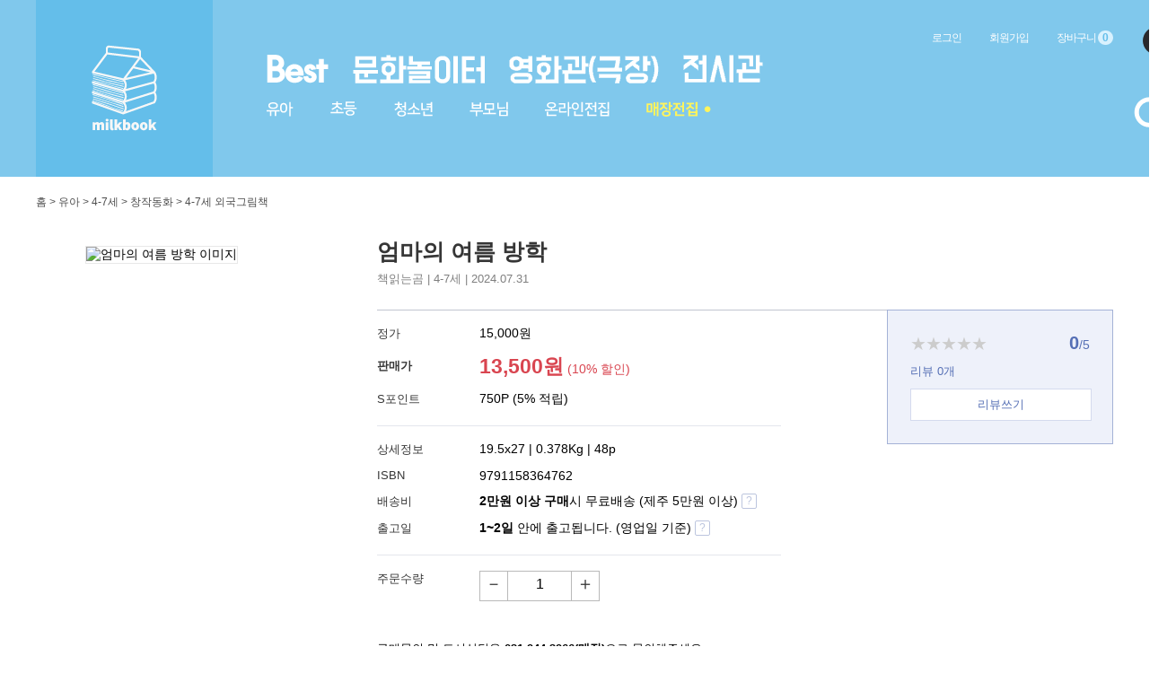

--- FILE ---
content_type: text/html; charset=UTF-8
request_url: https://imilkbook.com/book/1196419
body_size: 13457
content:
<!DOCTYPE html>
<head>
	<meta charset="UTF-8">
	<title>엄마의 여름 방학 - 밀크북</title>
	<meta name="description" content="여름 방학을 맞은 아이는 엄마의 보물 상자 속에서 찾아낸 그림일기장을 들여다보며 엄마와 함께 과거로 추억 여행을 떠난다. 1995년 8월, 엄마는 처음으로 언니와 단둘이 기차를 타고 외갓집에 간다. 기차역에 마중 나온 할아버지를 따라 외갓집 마당으로 들어서자, 강아지 세리가 반갑게 달려 나와 꼬리를 흔들어 준다. 그런 세리와 달리 외사촌 준일이와 준영이는 멀찍이 서서 쭈뼛거리기만 하는데……. 

그러나 서먹한 마음도 잠시, 아이 넷이 모이니 웃음소리가 끊이질 않는다. 준일이네 학교로 담력 훈련을 가고, 귀신 이야기로 밤을 지새고, 마당에서 신나게 물놀이를 하다 보니, 어느새 사흘이 훌쩍 가 버린다. 어린 시절의 추억을 아이와 함께 나누며 공감대를 형성할 수 있는 그림책이다.《오늘 상회》 김유진 작가의 세대 공감 그림책“엄마, 엄마는 여름 방학 때 뭐 했어?”여름 방학을 맞은 아이는 엄마의 보물 상자 속에서 찾아낸 그림일기장을 들여다보며 엄마와 함께 과거로 추억 여행을 떠난다. 1995년 8월, 엄마는 처음으로 언니와 단둘이 기차를 타고 외갓집에 간다. 기차역에 마중 나온 할아버지를 따라 외갓집 마당으로 들어서자, 강아지 세리가 반갑게 달려 나와 꼬리를 흔들어 준다. 그런 세리와 달리 외사촌 준일이와 준영이는 멀찍이 서서 쭈뼛거리기만 하는데……. 그러나 서먹한 마음도 잠시, 아이 넷이 모이니 웃음소리가 끊이질 않는다. 준일이네 학교로 담력 훈련을 가고, 귀신 이야기로 밤을 지새고, 마당에서 신나게 물놀이를 하다 보니, 어느새 사흘이 훌쩍 가 버린다. 어린 시절의 추억을 아이와 함께 나누며 공감대를 형성할 수 있는 그림책이다.엄마의 그림일기 속으로 떠나는 추억 여행!“엄마, 이제 우리 뭐 해?” 여름 방학을 맞아 아무것도 하지 않을 자유를 한껏 누린 아이는 엄마에게 묻습니다. 그새 아무것도 하지 않는 시간이 지겨워진 것이지요. 하지만 엄마라고 뾰족한 수가 있을 리 없습니다. “엄마도 몰라.” 심드렁한 대답에 아이는 다시 묻습니다. “엄마, 엄마는 여름 방학 때 뭐 했어?” 그 한마디에 여름 방학을 어떻게 보내야 할지 심란하기만 하던 엄마의 얼굴에 생기가 돕니다. “글쎄, 엄마는 뭐 했나 찾아볼까?”아이와 엄마는 엄마의 보물 상자 속에서 찾아낸 그림 일기장을 들여다보며 1995년 여름으로 추억 여행을 떠납니다. 아이와 동갑이던 그해, 엄마는 처음으로 언니와 단둘이 기차를 타고 외갓집에 갑니다. 가족이 다함께 갈 때는 금방인 것 같던 그 길이, 단둘이 가자니 아득히 멀기만 합니다. 옆자리 할머니가 기특하다며 사 주신 바나나우유를 먹으며, 차창 밖으로 스쳐 가는 산과 들, 강을 구경하며 기차역에 다다르자 할아버지가 마중나와 계십니다.  외갓집에 들어서자마자 반갑게 달려 나와 꼬리를 흔드는 강아지 세리와 달리, 외사촌들은 멀찍이 떨어져서 쭈뼛거리기만 합니다. 지난 설에는 다 같이 재미있게 놀았는데 말이지요. 하지만 그런 서먹함도 잠시, 네 아이는 머리를 맞대고 신나게 놀 궁리를 합니다. 외사촌 준일이네 학교에 담력 훈련을 가고, 귀신 이야기로 밤을 지새고, 큰 대야에 물을 받아 물놀이도 하고……. 엄마 아빠 없이 괜찮을까 싶었던 사흘이 그야말로 눈 깜짝할 사이에 지나갑니다.  어린이가 어른이 될 때까지 지켜 준 모든 어른들에게《엄마의 여름 방학》은 오래된 사진첩처럼 독자를 30년 전 과거로 데려가 줍니다. 오늘날과 같은 듯 다른 풍경 속에서 아이들은 자신들만큼이나 어린 엄마 아빠를 만나고, 어른들은 그리운 풍경과 마주하게 되지요. 늘 긴장하거나 정색하고 찍는 사진첩 속 사진에서는 좀처럼 만나기 힘든 풍경들을 말입니다. 김유진 작가가 수채화로 재현해 낸 그 시절의 풍경들은 독자가 쉬이 책장을 넘길 수 없게 만듭니다. 한 장면 한 장면 오래오래 머무르며 구석구석 들여다보고, 지난 추억을 불러내 지금 내 곁에 있는 누군가와 이야기 나누고 싶어지게 하는 까닭이지요. 오늘을 살기 바빠서 저만치 밀쳐 둔 추억들은 가끔은 텅 빈 듯 느껴지는 우리의 내면이 눈부신 여름의 조각들로 가득하다는 사실을 떠올리게 합니다. 그 수많은 여름의 조각들이 차곡차곡 쌓여 오늘의 우리가 되었다는 사실을 말이지요. 그리고 세상에 홀로 남겨진 듯한 순간에도 우리는 결코 혼자가 아니라는 사실을 일깨웁니다. 우리의 탄생을, 우리의 성장을 경이로운 눈으로 지켜보고 간절한 마음으로 응원해 온 이들이 있다는 사실을 말입니다. 김유진 작가가 이 책을 만든 것도 그런 추억들 때문이라고 합니다. “이제 쑥쑥 커서 중학생 되고 고등학생 되고 대학생 되고 어른 되면 할머니가 이렇게 씻겨 준 거 다 잊어버리겠지?” 책의 말미에서 할머니가 아이를 씻겨 주며 하는 말…… 그 쓸쓸하면서도 뭉클한 말이 작가에게 붓을 들게 했다지요. 이제 와 돌이켜보니 할머니를 비롯한 어른들에게 받았던 관심과 사랑, 돌봄이 당연한 것도, 거저도 아니었구나 싶었다고요. 《엄마의 여름 방학》은 그 관심과 사랑, 돌봄에 대한 감사의 표현이자, 그것을 고스란히 세상에 돌려주는 일이기도 합니다. 이 책을 보는 아이와 어른들이 잠시나마 눈부신 여름빛 속에서 서로가 이어져 있다는 사실을 느낄 수 있으면 좋겠습니다.지은이 : 김유진홍익대학교에서 산업디자인을 공부했다. 지금까지 쓰고 그린 책으로 《거북이자리》, 《비단 공장의 비밀》, 《소방관 고양이 초이》가 있으며, 그림을 그린 책으로 《하얀 밤의 고양이》, 《오늘 상회》, 《바람숲 도서관》 들이 있다. 책과 그림이 가장 친한 친구였던 어린 시절을 되새기며 어린이에게 기쁨을 주는 책을 만들고자 한다.">	<meta name="keywords" content="엄마의 여름 방학,,책읽는곰,김유진 (지은이),창작동화,4-7세 외국그림책,9791158364762">	<meta name="author" content="김유진 (지은이)">	<link rel="shortcut icon" type="image/x-icon" href="https://imilkbook.com/uploads/favicon/45b397b9579408a21162c8a981837e2c.ico" />		<meta http-equiv="Content-Type" content="text/html; charset=UTF-8">
	<meta name="google-site-verification" content="kdbBZMd94pIgG0ivi1auVb8Z_v5WLF3iLtBFL9hcNdA" />
	<meta property="og:title" content="엄마의 여름 방학 - 밀크북">
	<meta property="og:type" content="book" />
	<meta property="og:site_name" content="밀크북" />
	<meta property="og:url" content="https://imilkbook.com/book/1196419">
	<meta property="og:image" content="https://image.imilkbook.com/HanBook/Simg/cover/597/343536597.jpg">
	<meta property="og:description" content="여름 방학을 맞은 아이는 엄마의 보물 상자 속에서 찾아낸 그림일기장을 들여다보며 엄마와 함께 과거로 추억 여행을 떠난다. 1995년 8월, 엄마는 처음으로 언니와 단둘이 기차를 타고 외갓집에 간다. 기차역에 마중 나온 할아버지를 따라 외갓집 마당으로 들어서자, 강아지 세리가 반갑게 달려 나와 꼬리를 흔들어 준다. 그런 세리와 달리 외사촌 준일이와 준영이는 멀찍이 서서 쭈뼛거리기만 하는데……. 

그러나 서먹한 마음도 잠시, 아이 넷이 모이니 웃음소리가 끊이질 않는다. 준일이네 학교로 담력 훈련을 가고, 귀신 이야기로 밤을 지새고, 마당에서 신나게 물놀이를 하다 보니, 어느새 사흘이 훌쩍 가 버린다. 어린 시절의 추억을 아이와 함께 나누며 공감대를 형성할 수 있는 그림책이다.《오늘 상회》 김유진 작가의 세대 공감 그림책“엄마, 엄마는 여름 방학 때 뭐 했어?”여름 방학을 맞은 아이는 엄마의 보물 상자 속에서 찾아낸 그림일기장을 들여다보며 엄마와 함께 과거로 추억 여행을 떠난다. 1995년 8월, 엄마는 처음으로 언니와 단둘이 기차를 타고 외갓집에 간다. 기차역에 마중 나온 할아버지를 따라 외갓집 마당으로 들어서자, 강아지 세리가 반갑게 달려 나와 꼬리를 흔들어 준다. 그런 세리와 달리 외사촌 준일이와 준영이는 멀찍이 서서 쭈뼛거리기만 하는데……. 그러나 서먹한 마음도 잠시, 아이 넷이 모이니 웃음소리가 끊이질 않는다. 준일이네 학교로 담력 훈련을 가고, 귀신 이야기로 밤을 지새고, 마당에서 신나게 물놀이를 하다 보니, 어느새 사흘이 훌쩍 가 버린다. 어린 시절의 추억을 아이와 함께 나누며 공감대를 형성할 수 있는 그림책이다.엄마의 그림일기 속으로 떠나는 추억 여행!“엄마, 이제 우리 뭐 해?” 여름 방학을 맞아 아무것도 하지 않을 자유를 한껏 누린 아이는 엄마에게 묻습니다. 그새 아무것도 하지 않는 시간이 지겨워진 것이지요. 하지만 엄마라고 뾰족한 수가 있을 리 없습니다. “엄마도 몰라.” 심드렁한 대답에 아이는 다시 묻습니다. “엄마, 엄마는 여름 방학 때 뭐 했어?” 그 한마디에 여름 방학을 어떻게 보내야 할지 심란하기만 하던 엄마의 얼굴에 생기가 돕니다. “글쎄, 엄마는 뭐 했나 찾아볼까?”아이와 엄마는 엄마의 보물 상자 속에서 찾아낸 그림 일기장을 들여다보며 1995년 여름으로 추억 여행을 떠납니다. 아이와 동갑이던 그해, 엄마는 처음으로 언니와 단둘이 기차를 타고 외갓집에 갑니다. 가족이 다함께 갈 때는 금방인 것 같던 그 길이, 단둘이 가자니 아득히 멀기만 합니다. 옆자리 할머니가 기특하다며 사 주신 바나나우유를 먹으며, 차창 밖으로 스쳐 가는 산과 들, 강을 구경하며 기차역에 다다르자 할아버지가 마중나와 계십니다.  외갓집에 들어서자마자 반갑게 달려 나와 꼬리를 흔드는 강아지 세리와 달리, 외사촌들은 멀찍이 떨어져서 쭈뼛거리기만 합니다. 지난 설에는 다 같이 재미있게 놀았는데 말이지요. 하지만 그런 서먹함도 잠시, 네 아이는 머리를 맞대고 신나게 놀 궁리를 합니다. 외사촌 준일이네 학교에 담력 훈련을 가고, 귀신 이야기로 밤을 지새고, 큰 대야에 물을 받아 물놀이도 하고……. 엄마 아빠 없이 괜찮을까 싶었던 사흘이 그야말로 눈 깜짝할 사이에 지나갑니다.  어린이가 어른이 될 때까지 지켜 준 모든 어른들에게《엄마의 여름 방학》은 오래된 사진첩처럼 독자를 30년 전 과거로 데려가 줍니다. 오늘날과 같은 듯 다른 풍경 속에서 아이들은 자신들만큼이나 어린 엄마 아빠를 만나고, 어른들은 그리운 풍경과 마주하게 되지요. 늘 긴장하거나 정색하고 찍는 사진첩 속 사진에서는 좀처럼 만나기 힘든 풍경들을 말입니다. 김유진 작가가 수채화로 재현해 낸 그 시절의 풍경들은 독자가 쉬이 책장을 넘길 수 없게 만듭니다. 한 장면 한 장면 오래오래 머무르며 구석구석 들여다보고, 지난 추억을 불러내 지금 내 곁에 있는 누군가와 이야기 나누고 싶어지게 하는 까닭이지요. 오늘을 살기 바빠서 저만치 밀쳐 둔 추억들은 가끔은 텅 빈 듯 느껴지는 우리의 내면이 눈부신 여름의 조각들로 가득하다는 사실을 떠올리게 합니다. 그 수많은 여름의 조각들이 차곡차곡 쌓여 오늘의 우리가 되었다는 사실을 말이지요. 그리고 세상에 홀로 남겨진 듯한 순간에도 우리는 결코 혼자가 아니라는 사실을 일깨웁니다. 우리의 탄생을, 우리의 성장을 경이로운 눈으로 지켜보고 간절한 마음으로 응원해 온 이들이 있다는 사실을 말입니다. 김유진 작가가 이 책을 만든 것도 그런 추억들 때문이라고 합니다. “이제 쑥쑥 커서 중학생 되고 고등학생 되고 대학생 되고 어른 되면 할머니가 이렇게 씻겨 준 거 다 잊어버리겠지?” 책의 말미에서 할머니가 아이를 씻겨 주며 하는 말…… 그 쓸쓸하면서도 뭉클한 말이 작가에게 붓을 들게 했다지요. 이제 와 돌이켜보니 할머니를 비롯한 어른들에게 받았던 관심과 사랑, 돌봄이 당연한 것도, 거저도 아니었구나 싶었다고요. 《엄마의 여름 방학》은 그 관심과 사랑, 돌봄에 대한 감사의 표현이자, 그것을 고스란히 세상에 돌려주는 일이기도 합니다. 이 책을 보는 아이와 어른들이 잠시나마 눈부신 여름빛 속에서 서로가 이어져 있다는 사실을 느낄 수 있으면 좋겠습니다.지은이 : 김유진홍익대학교에서 산업디자인을 공부했다. 지금까지 쓰고 그린 책으로 《거북이자리》, 《비단 공장의 비밀》, 《소방관 고양이 초이》가 있으며, 그림을 그린 책으로 《하얀 밤의 고양이》, 《오늘 상회》, 《바람숲 도서관》 들이 있다. 책과 그림이 가장 친한 친구였던 어린 시절을 되새기며 어린이에게 기쁨을 주는 책을 만들고자 한다.">
	<meta name="format-detection" content="telephone=no">

	<!-- Global site tag (gtag.js) - Google Analytics -->
	<script async src="https://www.googletagmanager.com/gtag/js?id=UA-158163622-1"></script>
	<script>
		window.dataLayer = window.dataLayer || [];
		function gtag(){dataLayer.push(arguments);}
		gtag('js', new Date());
		gtag('config', 'UA-158163622-1');
		gtag('set', {'user_id': ''});
	</script>

	<!-- Google tag (gtag.js) -->
	<script async src="https://www.googletagmanager.com/gtag/js?id=G-18145G6TL3"></script>
	<script>
        window.dataLayer = window.dataLayer || [];
        function gtag(){dataLayer.push(arguments);}
        gtag('js', new Date());

        gtag('config', 'G-18145G6TL3');
        gtag('set', {'user_id': ''});
	</script>
	<!-- Google Tag Manager -->

	<link rel="stylesheet" href="https://imilkbook.com/assets/css/bootstrap.pc.css" type="text/css" />
	<link rel="stylesheet" href="/views/_layout/milkbook/css/reset.css?v25101901" type="text/css" />
	<link rel="stylesheet" href="/views/_layout/milkbook/css/layout.css?v25101901" type="text/css" />

	<link rel="stylesheet" type="text/css" href="/views/_layout/milkbook/css/item.css?v25101901" />
	<script src="https://ajax.googleapis.com/ajax/libs/jquery/1.12.4/jquery.min.js"></script>
	<script type="text/javascript">
		// 자바스크립트에서 사용하는 전역변수 선언
		var cb_url = "https://imilkbook.com";
		var cb_cookie_domain = ".imilkbook.com";
		var cb_charset = "UTF-8";
		var cb_time_ymd = "2026-01-18";
		var cb_time_ymdhis = "2026-01-18 12:04:33";
		var layout_skin_path = "_layout/milkbook";
		var view_skin_path = "book/milkbook";
		var is_member = "";
		var is_admin = "";
		var cb_admin_url = "";
		var cb_board = "";
		var cb_board_url = "";
		var cb_device_type = "desktop";
		var cb_csrf_hash = "";
		var cookie_prefix = "";
	</script>
	<script type="text/javascript" src="https://imilkbook.com/assets/js/jquery.validate.min.js"></script>
	<script type="text/javascript" src="https://imilkbook.com/assets/js/jquery.validate.extension.js"></script>
	<script type="text/javascript" src="https://imilkbook.com/assets/js/sideview.js"></script>
	<script type="text/javascript" src="https://imilkbook.com/assets/js/common.js"></script>
	<script type="text/javascript" src="https://imilkbook.com/assets/js/js.cookie.js"></script>
	<script type="text/javascript" src="https://imilkbook.com/assets/js/bootstrap.min.js"></script>
	<script type="text/javascript" src="https://imilkbook.com/assets/js/bootstrap-datepicker.js"></script>

	<script type="text/javascript" src="/views/_layout/milkbook/js/script.js?v25101901"></script>
	<script type="text/javascript" src="https://imilkbook.com/assets/js/jquery-barcode.js"></script>
		<script src="https://unpkg.com/imagesloaded@4/imagesloaded.pkgd.min.js"></script>
	<script type="text/javascript" src="https://pay.naver.com/customer/js/naverPayButton.js" charset="UTF-8"></script>
	<script type="text/javascript" src="https://wcs.naver.net/wcslog.js"></script>
	<script type="text/javascript">
	if(!wcs_add) var wcs_add = {};
	wcs_add["wa"] = "s_29fb830f7f3d";
    wcs.inflow("imilkbook.com");
	</script>

	<!-- 팝업레이어 시작 -->
	<style type="text/css">
		.popup_layer {position:fixed;border:1px solid #e9e9e9;background:#fff; }
		.popup_layer_footer {padding:10px 0;background:#000;color:#fff;text-align:right}
		.popup_layer_footer button {margin-right:10px;padding:5px 10px;border:0;background:#4F4F4F;color:#FFFFFF}
	</style>
</head>
<body>

<div class="header">
	<div class="header_wrap">
		<div class="header_logo">
			<a href="/"><img src="/views/_layout/milkbook/images/common/milkbook_logo.png" alt="밀크북 로고" /></a>
		</div>
		<ul class="header_menu">
			<li>
				<a href="/book" title="best"><img src="/views/_layout/milkbook/images/common/menu_best_201217.png" alt="best" /></a>
				<!--<a href="/community" title="커뮤니티"><img src="/views/_layout/milkbook/images/common/menu_community.png" alt="커뮤니티" /></a>-->
				<a href="/culture" title="문화놀이터"><img src="/views/_layout/milkbook/images/common/menu_culture.png" alt="문화놀이터" /></a>
                <a href="https://www.monoplex.com/space/m002" target="_blank" title="밀크북극장"><img src="/views/_layout/milkbook/images/common/menu_cinema.png" alt="밀크북극장" /></a>
                <a href="/gallery" title="밀크북 전시관"><img src="/views/_layout/milkbook/images/common/menu_gallery.png" alt="밀크북 전시관" /></a>
			</li>
			<li>
				<!--<a href="/book" title="전체"><img src="/views/_layout/milkbook/images/common/menu_book_all.png" alt="전체" /></a>-->
				<a href="/book?age_code=201,202,203,204" title="유아"><img src="/views/_layout/milkbook/images/common/menu_book_child.png" alt="유아" /></a>
				<a href="/book?age_code=205,206,207,208" title="초등"><img src="/views/_layout/milkbook/images/common/menu_book_element.png" alt="초등" /></a>
				<a href="/book?age_code=209" title="청소년"><img src="/views/_layout/milkbook/images/common/menu_book_youth.png" alt="청소년" /></a>
				<a href="/book?age_code=210" title="부모님"><img src="/views/_layout/milkbook/images/common/menu_book_parents.png" alt="부모님" /></a>
				<a href="/book/set/online" title="온라인 전집"><img src="/views/_layout/milkbook/images/common/menu_set_internet.png" alt="온라인전집" /></a>
				<a href="/book/set/mall" title="매장 전집"><img src="/views/_layout/milkbook/images/common/menu_set_mall.png" alt="매장전집" /></a>
			</li>
		</ul>
		<div class="header_member_menu">
			
			<a href="/login?url=/book/1196419" title="로그인">로그인</a>
			<a href="/register" title="회원가입">회원가입</a>
			<!--<a href="/custom_pay" title="개인결제">개인결제</a>-->
									<a href="/pay/cart" title="장바구니">장바구니 <span class="cart_circle" id="top_cart_number">0</span></a>
			<a href="https://www.instagram.com/explore/tags/%EB%B0%80%ED%81%AC%EB%B6%81/" target="_blank" class="header_instagram"><img src="/views/_layout/milkbook/images/icon/btn_instagram.png" /></a>
		</div>
		<div class="header_search">
			<img src="/views/_layout/milkbook/images/common/icon_search.png" id="header_search_show" alt="검색" />
			<div class="header_search_wrap">
				<div class="header_search_form hide">
					<input type="text" name="search_txt" id="search_txt" value="" placeholder="검색어를 입력해주세요" /><img src="/views/_layout/milkbook/images/common/icon_search_btn.png" alt="검색" onclick="search_url();"/>
				</div>
				<ul class="header_search_history">
									</ul>
				<div class="header_search_history_del" onclick="del_all_search();">검색기록 전체삭제</div>
			</div>
		</div>
	</div>
</div>

<div class="body">
	<div id="container" class="page_detail">
		<div class="box_content">
			<!-- 본문 시작 -->
			<script>
	sessionStorage.setItem('params', '');

    function npay_not_buy_nc() {
        alert("죄송합니다. 네이버페이로 구매가 불가한 상품입니다.");
        return false;
    }

    function npay_buy_nc() {
        $("#naverFrm").attr("action", "/pay/naverpay_direct_pay");
        $("#naverFrm").attr("target", "_blank");
        var ord_num = $('#id_qty').val();
        if (ord_num < 1) {
            alert('수량을 입력하세요');
            $('#id_qty').focus();
            return false;
		}

        $("#naver_ord_num").val(ord_num);
		$("#naver_csrf_test").val(cb_csrf_hash);

		document.naverFrm.submit();
    }

    function npay_wishlist_nc() {
        window.open("", "naver_pay", "scrollbars=yes, width=400, height=267") ;
        document.naverFrm.action = "/pay/naverpay_wish_add";
        document.naverFrm.target = "naver_pay";

        $("#naver_csrf_test").val(cb_csrf_hash);
        document.naverFrm.submit();
    }
</script>

<form name="naverFrm" id="naverFrm" method="POST" target="_blank" action="/pay/naverpay_direct_pay">
	<input type="hidden" name="s_id" id="naver_s_id" value="1196419"/>
	<input type="hidden" name="ord_num" id="naver_ord_num" />
	<input type="hidden" name="csrf_test_name" id="naver_csrf_test" />
	<input type="hidden" name="back_url" value="https://imilkbook.com/book/1196419"/>
</form>

<div class="body_wrap item_detail_layer">
	<div class="item_category">홈 > 유아 > 4-7세 > 창작동화 > 4-7세 외국그림책</div>

	<div class="item_header_layer">
		<div class="item_header_image">
			<img src="https://image.imilkbook.com/HanBook/Simg/cover/597/343536597.jpg" alt="엄마의 여름 방학 이미지"/><br /><br />
					</div>
		<div class="item_header_info_wrap">
			<div class="item_header_title">
				<span class="item_title">엄마의 여름 방학</span><br />
								<span class="item_pub">
					책읽는곰					 | 4-7세					 | 2024.07.31				</span>
			</div>

			<div class="item_header_info">
				<div class="item_header_info_price">
					<div class="item_header_section">
												<ul class="item_header_section_list">
							<li class="item_price_section_title">정가</li>
							<li class="item_price_section_body">15,000원
							</li>
						</ul>
												<ul class="item_header_section_list">
							<li class="item_price_section_title section_title_middle"><b>판매가</b></li>
							<li class="item_price_section_body">
								<span class="detail_sale_price">13,500원</span>
								<em>(10% 할인)</em></li>
						</ul>
												<ul class="item_header_section_list">
							<li class="item_price_section_title">S포인트</li>
							<li class="item_price_section_body">750P (5% 적립)
							</li>
						</ul>
											</div>
					<div class="item_header_section">
						<ul class="item_header_section_list">
							<li class="item_price_section_title">상세정보</li>
							<li class="item_price_section_body">19.5x27 | 0.378Kg | 48p</li>
						</ul>
												<ul class="item_header_section_list">
							<li class="item_price_section_title">ISBN</li>
							<li class="item_price_section_body">9791158364762</li>
						</ul>
												<ul class="item_header_section_list">
							<li class="item_price_section_title">배송비</li>
							<li class="item_price_section_body">
								<b>2만원 이상 구매</b>시 무료배송 (제주 5만원 이상) <span class="question_icon">?</span>
								<div class="detail_guide">
									<h5>배송비 안내</h5>
									<dl>
										<dt>전집 구매시</dt>
										<dd>주문하신 상품의 전집이 있는 경우 무료배송입니다.(전집 구매 또는 전집 + 단품 구매 시)</dd>
										<dt>단품(단행본, DVD, 음반, 완구) 구매시</dt>
										<dd>2만원 이상 구매시 무료배송이며, 2만원 미만일 경우 2,000원의 배송비가 부과됩니다.(제주도는 5만원이상 무료배송)</dd>
										<dt>무료배송으로 표기된 상품</dt>
										<dd>무료배송으로 표기된 상품일 경우 구매금액과 무관하게 무료 배송입니다.(도서, 산간지역 및 제주도는 제외)</dd>
									</dl>
								</div>
							</li>
						</ul>
						<ul class="item_header_section_list">
							<li class="item_price_section_title">출고일</li>
							<li class="item_price_section_body">
																<b>1~2일</b> 안에 출고됩니다. (영업일 기준) <span class="question_icon">?</span>
								<div class="detail_guide">
									<h5>출고일 안내</h5>
									<dl>
										<dt>출고일 이란</dt>
										<dd>출고일은 주문하신 상품이 밀크북 물류센터 또는 해당업체에서 포장을 완료하고 고객님의 배송지로 발송하는 날짜이며, 재고의 여유가 충분할 경우 단축될 수 있습니다.</dd>
										<dt>당일 출고 기준</dt>
										<dd>재고가 있는 상품에 한하여 평일 오후3시 이전에 결제를 완료하시면 당일에 출고됩니다.</dd>
										<dt>재고 미보유 상품</dt>
										<dd>영업일 기준 업체배송상품은 통상 2일, 당사 물류센터에서 발송되는 경우 통상 3일 이내 출고되며, 재고확보가 일찍되면 출고일자가 단축될 수 있습니다.</dd>
										<dt>배송일시</dt>
										<dd>택배사 영업일 기준으로 출고일로부터 1~2일 이내 받으실 수 있으며, 도서, 산간, 제주도의 경우 지역에 따라 좀 더 길어질 수 있습니다.</dd>
										<dt>묶음 배송 상품(부피가 작은 단품류)의 출고일</dt>
										<dd>상품페이지에 묶음배송으로 표기된 상품은 당사 물류센터에서 출고가 되며, 이 때 출고일이 가장 늦은 상품을 기준으로 함께 출고됩니다.</dd>
									</dl>
								</div>
															</li>
						</ul>
					</div>
										<div class="item_header_section none_line">
						<ul class="item_header_section_list">
							<li class="item_price_section_title">주문수량</li>
							<li class="item_price_section_body">
								<ul class="item_order_qty_wrap">
									<li class="btn_order_qty btn_minus" data-rel="minus">－</li>
									<li class="input_cnt"><input type="number" name="qty" value="1" id="id_qty" maxlength="3"/>
									</li>
									<li class="btn_order_qty btn_plus" data-rel="plus">＋</li>
								</ul>
							</li>
						</ul>
					</div>
									</div>
				<div class="item_header_info_review">
					<ul class="float_height">
						<li class="item_review_star">
							★★★★★						</li>
						<li class="item_review_score"><span class="score">0</span>/5</li>
					</ul>
					<div class="review_cnt">리뷰 <span>0</span>개</div>

					<div class="item_info_review_write_btn" onclick="write_review_modal();">리뷰쓰기</div>
					<!--<div>매주 우수리뷰를 선정하여<br />S포인트 2,000원을 드립니다.</div>-->
									</div>
			</div>
						<div class="item_info_btn_wrap">
				<!--<a href="https://pf.kakao.com/_xnihxkK" target="_blank"><img src="/images/book/kakao_qna.png" alt="카카오톡 문의"/></a><br />-->
				<p>구매문의 및 도서상담은 <b>031-944-3966(매장)</b>으로 문의해주세요.<br/>매장전집은 전화 혹은 매장방문만 구입 가능합니다.</p>
			</div>
					</div>
	</div>

	<div class="item_content_wrap float_height">
		<div class="item_content">
			<ul class="detail_menu_layer float_height" id="id_detail_menu">
								<li class="on" data-rel="copys">도서 소개</li>
								<li data-rel="pub_par">출판사 리뷰</li>
								<li data-rel="writer_intro">작가 소개</li>
								<li data-rel="review">회원 리뷰</li>
			</ul>
						<div class="item_detail_txt" id="id_detail_copys">
				<h3><span>&nbsp;</span> 도서 소개</h3>
				여름 방학을 맞은 아이는 엄마의 보물 상자 속에서 찾아낸 그림일기장을 들여다보며 엄마와 함께 과거로 추억 여행을 떠난다. 1995년 8월, 엄마는 처음으로 언니와 단둘이 기차를 타고 외갓집에 간다. 기차역에 마중 나온 할아버지를 따라 외갓집 마당으로 들어서자, 강아지 세리가 반갑게 달려 나와 꼬리를 흔들어 준다. 그런 세리와 달리 외사촌 준일이와 준영이는 멀찍이 서서 쭈뼛거리기만 하는데……. <br />
<br />
그러나 서먹한 마음도 잠시, 아이 넷이 모이니 웃음소리가 끊이질 않는다. 준일이네 학교로 담력 훈련을 가고, 귀신 이야기로 밤을 지새고, 마당에서 신나게 물놀이를 하다 보니, 어느새 사흘이 훌쩍 가 버린다. 어린 시절의 추억을 아이와 함께 나누며 공감대를 형성할 수 있는 그림책이다.			</div>
						<div class="item_detail_txt" id="id_detail_pub_par">
				<h3><span>&nbsp;</span> 출판사 리뷰</h3>
				<b>《오늘 상회》 김유진 작가의 세대 공감 그림책<br />“엄마, 엄마는 여름 방학 때 뭐 했어?”</b><br /><br />여름 방학을 맞은 아이는 엄마의 보물 상자 속에서 찾아낸 그림일기장을 들여다보며 엄마와 함께 과거로 추억 여행을 떠난다. 1995년 8월, 엄마는 처음으로 언니와 단둘이 기차를 타고 외갓집에 간다. 기차역에 마중 나온 할아버지를 따라 외갓집 마당으로 들어서자, 강아지 세리가 반갑게 달려 나와 꼬리를 흔들어 준다. 그런 세리와 달리 외사촌 준일이와 준영이는 멀찍이 서서 쭈뼛거리기만 하는데……. 그러나 서먹한 마음도 잠시, 아이 넷이 모이니 웃음소리가 끊이질 않는다. 준일이네 학교로 담력 훈련을 가고, 귀신 이야기로 밤을 지새고, 마당에서 신나게 물놀이를 하다 보니, 어느새 사흘이 훌쩍 가 버린다. 어린 시절의 추억을 아이와 함께 나누며 공감대를 형성할 수 있는 그림책이다.<br /><br /><b>엄마의 그림일기 속으로 떠나는 추억 여행!</b><br />“엄마, 이제 우리 뭐 해?” 여름 방학을 맞아 아무것도 하지 않을 자유를 한껏 누린 아이는 엄마에게 묻습니다. 그새 아무것도 하지 않는 시간이 지겨워진 것이지요. 하지만 엄마라고 뾰족한 수가 있을 리 없습니다. “엄마도 몰라.” 심드렁한 대답에 아이는 다시 묻습니다. “엄마, 엄마는 여름 방학 때 뭐 했어?” 그 한마디에 여름 방학을 어떻게 보내야 할지 심란하기만 하던 엄마의 얼굴에 생기가 돕니다. “글쎄, 엄마는 뭐 했나 찾아볼까?”<br />아이와 엄마는 엄마의 보물 상자 속에서 찾아낸 그림 일기장을 들여다보며 1995년 여름으로 추억 여행을 떠납니다. 아이와 동갑이던 그해, 엄마는 처음으로 언니와 단둘이 기차를 타고 외갓집에 갑니다. 가족이 다함께 갈 때는 금방인 것 같던 그 길이, 단둘이 가자니 아득히 멀기만 합니다. 옆자리 할머니가 기특하다며 사 주신 바나나우유를 먹으며, 차창 밖으로 스쳐 가는 산과 들, 강을 구경하며 기차역에 다다르자 할아버지가 마중나와 계십니다.  <br />외갓집에 들어서자마자 반갑게 달려 나와 꼬리를 흔드는 강아지 세리와 달리, 외사촌들은 멀찍이 떨어져서 쭈뼛거리기만 합니다. 지난 설에는 다 같이 재미있게 놀았는데 말이지요. 하지만 그런 서먹함도 잠시, 네 아이는 머리를 맞대고 신나게 놀 궁리를 합니다. 외사촌 준일이네 학교에 담력 훈련을 가고, 귀신 이야기로 밤을 지새고, 큰 대야에 물을 받아 물놀이도 하고……. 엄마 아빠 없이 괜찮을까 싶었던 사흘이 그야말로 눈 깜짝할 사이에 지나갑니다. <br /> <br /><b>어린이가 어른이 될 때까지 지켜 준 모든 어른들에게</b><br />《엄마의 여름 방학》은 오래된 사진첩처럼 독자를 30년 전 과거로 데려가 줍니다. 오늘날과 같은 듯 다른 풍경 속에서 아이들은 자신들만큼이나 어린 엄마 아빠를 만나고, 어른들은 그리운 풍경과 마주하게 되지요. 늘 긴장하거나 정색하고 찍는 사진첩 속 사진에서는 좀처럼 만나기 힘든 풍경들을 말입니다. <br />김유진 작가가 수채화로 재현해 낸 그 시절의 풍경들은 독자가 쉬이 책장을 넘길 수 없게 만듭니다. 한 장면 한 장면 오래오래 머무르며 구석구석 들여다보고, 지난 추억을 불러내 지금 내 곁에 있는 누군가와 이야기 나누고 싶어지게 하는 까닭이지요. <br />오늘을 살기 바빠서 저만치 밀쳐 둔 추억들은 가끔은 텅 빈 듯 느껴지는 우리의 내면이 눈부신 여름의 조각들로 가득하다는 사실을 떠올리게 합니다. 그 수많은 여름의 조각들이 차곡차곡 쌓여 오늘의 우리가 되었다는 사실을 말이지요. 그리고 세상에 홀로 남겨진 듯한 순간에도 우리는 결코 혼자가 아니라는 사실을 일깨웁니다. 우리의 탄생을, 우리의 성장을 경이로운 눈으로 지켜보고 간절한 마음으로 응원해 온 이들이 있다는 사실을 말입니다. <br />김유진 작가가 이 책을 만든 것도 그런 추억들 때문이라고 합니다. “이제 쑥쑥 커서 중학생 되고 고등학생 되고 대학생 되고 어른 되면 할머니가 이렇게 씻겨 준 거 다 잊어버리겠지?” 책의 말미에서 할머니가 아이를 씻겨 주며 하는 말…… 그 쓸쓸하면서도 뭉클한 말이 작가에게 붓을 들게 했다지요. 이제 와 돌이켜보니 할머니를 비롯한 어른들에게 받았던 관심과 사랑, 돌봄이 당연한 것도, 거저도 아니었구나 싶었다고요. 《엄마의 여름 방학》은 그 관심과 사랑, 돌봄에 대한 감사의 표현이자, 그것을 고스란히 세상에 돌려주는 일이기도 합니다. 이 책을 보는 아이와 어른들이 잠시나마 눈부신 여름빛 속에서 서로가 이어져 있다는 사실을 느낄 수 있으면 좋겠습니다.<br/><br/><img src="https://image.aladin.co.kr/img/img_content/K392932098_01.jpg"  align="center" vspace="10" ><br clear=left><br /><br />			</div>
						<div class="item_detail_txt" id="id_detail_writer_intro">
				<h3><span>&nbsp;</span> 작가 소개</h3>
				<p><b>지은이 : 김유진</b><br />홍익대학교에서 산업디자인을 공부했다. 지금까지 쓰고 그린 책으로 《거북이자리》, 《비단 공장의 비밀》, 《소방관 고양이 초이》가 있으며, 그림을 그린 책으로 《하얀 밤의 고양이》, 《오늘 상회》, 《바람숲 도서관》 들이 있다. 책과 그림이 가장 친한 친구였던 어린 시절을 되새기며 어린이에게 기쁨을 주는 책을 만들고자 한다.</p>			</div>
						<div class="item_detail_txt" id="id_detail_review">
				<h3><span>&nbsp;</span> 회원리뷰</h3>
				<div class="item_detail_review_guide">
					<!--리뷰작성시 S포인트 100원 적립 / 추천에 따라 최대 2,000원 지급-->
					<span onclick="write_review_modal();">리뷰쓰기</span>
				</div>

				<div class="item_review_layer">
					<div class="item_review_wrap">
											</div>
					<div class="item_review_paging">
						<ul class="paging_wrap"></ul>
					</div>
				</div>
			</div>
		</div>
		<div class="item_content_banner">
						<div class="item_content_banner_wrap">
				<h3>이 분야의 신상품</h3>
									<ul class="banner_item float_height">
					<li class="banner_item_img"><a href="/book/1311495" target="_milkbook"><img src="https://image.imilkbook.com/HanBook/Simg/cover/658/384202658.jpg" alt="책은 마법이야 이미지"/></a></li>
					<li class="banner_item_info">
						<a href="/book/1311495" target="_milkbook"><span class="title">책은 마법이야</span></a><br />
						<span class="pub_name">소르베북스</span><br />
						<span class="price">15,030원</span>
					</li>
				</ul>
									<ul class="banner_item float_height">
					<li class="banner_item_img"><a href="/book/1311163" target="_milkbook"><img src="https://image.imilkbook.com/HanBook/Simg/cover/445/384114445.jpg" alt="K-롱패딩걸즈의 핼러윈 밤 대소동 이미지"/></a></li>
					<li class="banner_item_info">
						<a href="/book/1311163" target="_milkbook"><span class="title">K-롱패딩걸즈의 핼러윈 밤 대소동</span></a><br />
						<span class="pub_name">지식과감성#</span><br />
						<span class="price">16,020원</span>
					</li>
				</ul>
									<ul class="banner_item float_height">
					<li class="banner_item_img"><a href="/book/1311100" target="_milkbook"><img src="https://image.imilkbook.com/HanBook/Simg/cover/796/384105796.jpg" alt="조마조마 북 이미지"/></a></li>
					<li class="banner_item_info">
						<a href="/book/1311100" target="_milkbook"><span class="title">조마조마 북</span></a><br />
						<span class="pub_name">토토북</span><br />
						<span class="price">13,500원</span>
					</li>
				</ul>
									<ul class="banner_item float_height">
					<li class="banner_item_img"><a href="/book/1311017" target="_milkbook"><img src="https://image.imilkbook.com/HanBook/Simg/cover/059/384070059.jpg" alt="아기 상어 쫑이와 친구들 : 물고기 마을을 구하자 이미지"/></a></li>
					<li class="banner_item_info">
						<a href="/book/1311017" target="_milkbook"><span class="title">아기 상어 쫑이와 친구들 : 물고기 마을을 구하자</span></a><br />
						<span class="pub_name">창조와지식(북모아)</span><br />
						<span class="price">16,650원</span>
					</li>
				</ul>
									<ul class="banner_item float_height">
					<li class="banner_item_img"><a href="/book/1310985" target="_milkbook"><img src="https://image.imilkbook.com/HanBook/Simg/cover/355/384055355.jpg" alt="네 마음은 뭉게뭉게 솜사탕 이미지"/></a></li>
					<li class="banner_item_info">
						<a href="/book/1310985" target="_milkbook"><span class="title">네 마음은 뭉게뭉게 솜사탕</span></a><br />
						<span class="pub_name">베로니카이펙트</span><br />
						<span class="price">15,120원</span>
					</li>
				</ul>
									<ul class="banner_item float_height">
					<li class="banner_item_img"><a href="/book/1310842" target="_milkbook"><img src="https://image.imilkbook.com/HanBook/Simg/cover/336/384030336.jpg" alt="오들오들 여우산 이미지"/></a></li>
					<li class="banner_item_info">
						<a href="/book/1310842" target="_milkbook"><span class="title">오들오들 여우산</span></a><br />
						<span class="pub_name">웅진주니어</span><br />
						<span class="price">13,500원</span>
					</li>
				</ul>
									<ul class="banner_item float_height">
					<li class="banner_item_img"><a href="/book/1310833" target="_milkbook"><img src="https://image.imilkbook.com/HanBook/Simg/cover/058/384029058.jpg" alt="아빠의 겨울 방학 이미지"/></a></li>
					<li class="banner_item_info">
						<a href="/book/1310833" target="_milkbook"><span class="title">아빠의 겨울 방학</span></a><br />
						<span class="pub_name">책읽는곰</span><br />
						<span class="price">13,500원</span>
					</li>
				</ul>
									<ul class="banner_item float_height">
					<li class="banner_item_img"><a href="/book/1310788" target="_milkbook"><img src="https://image.imilkbook.com/HanBook/Simg/cover/683/384026683.jpg" alt="나는 친구가 없어요 이미지"/></a></li>
					<li class="banner_item_info">
						<a href="/book/1310788" target="_milkbook"><span class="title">나는 친구가 없어요</span></a><br />
						<span class="pub_name">고래뱃속</span><br />
						<span class="price">15,750원</span>
					</li>
				</ul>
									<ul class="banner_item float_height">
					<li class="banner_item_img"><a href="/book/1310735" target="_milkbook"><img src="https://image.imilkbook.com/HanBook/Simg/cover/409/383990409.jpg" alt="[세트] 만희네 집 + 솔이의 추석 이야기 (전2권)  이미지"/></a></li>
					<li class="banner_item_info">
						<a href="/book/1310735" target="_milkbook"><span class="title">[세트] 만희네 집 + 솔이의 추석 이야기 (전2권) </span></a><br />
						<span class="pub_name">길벗어린이</span><br />
						<span class="price">45,000원</span>
					</li>
				</ul>
									<ul class="banner_item float_height">
					<li class="banner_item_img"><a href="/book/1310625" target="_milkbook"><img src="https://image.imilkbook.com/HanBook/Simg/cover/380/383911380.jpg" alt="솔이의 추석 이야기  이미지"/></a></li>
					<li class="banner_item_info">
						<a href="/book/1310625" target="_milkbook"><span class="title">솔이의 추석 이야기 </span></a><br />
						<span class="pub_name">길벗어린이</span><br />
						<span class="price">22,500원</span>
					</li>
				</ul>
								</div>
					</div>
	</div>

	<div class="aladin_db">
		<p class="title">도서 DB 제공 - <a href="http://www.aladin.co.kr">알라딘 인터넷서점 (www.aladin.co.kr)</a></p>
	</div>
</div>


<script>
	// 상세 메뉴 선택시 스크롤 이동
	$("#id_detail_menu li").on("click", function() {
		var thisAttr = $(this).attr("data-rel");
		var offset = $("#id_detail_" + thisAttr).offset();
		$('html, body').animate({scrollTop : offset.top}, 400);
	});

	/**
	 * 수량 조절
	 */
	$(".btn_order_qty").on("click", function() {
		var this_cmd = $(this).attr("data-rel");
		var this_qty = parseInt($("#id_qty").val());
		if (this_cmd == "plus") this_qty = this_qty + 1;
		else if (this_cmd == "minus") this_qty = this_qty - 1;

		if (this_qty < 1) this_qty = 1;
		$("#id_qty").val(this_qty);
	});

	function preview_open() {
		$("#previewModal").modal();
	}

	// 리뷰 가져오기
	var review_page = 1;
	function review_bind() {
		var review_data = {
			'csrf_test_name': cb_csrf_hash,
			'page' : parent.review_page,
			'part' : 'han'
		}

		$(".item_review_layer").css("opacity", "0.5");
		$.ajax({
			type: 'POST',
			url: '/book/get_review_ajax/1196419',
			data: review_data,
			dataType: 'json',
			success: function(review_data,  textStatus) {
				var review_list = review_data.list;
				var innerHtml = "";

				if (review_data.list.error == "end") {
					innerHtml = "\t\t\t\t\t\t<div class=\"item_review review_none\">\n" +
						"\t\t\t\t\t\t\t등록된 리뷰가 없습니다.\n" +
						"\t\t\t\t\t\t</div>";
					$(".item_review_wrap").html(innerHtml);
					$(".item_review_layer").css("opacity", "1");
					return false;
				}
				$.each(review_list, function(index, val) {
					var grad_star = parseInt(val.grad);
					innerHtml = innerHtml + "\t\t\t\t\t\t<div class=\"item_review\">\n" +
						"\t\t\t\t\t\t\t<ul class=\"float_height\">\n" +
						"\t\t\t\t\t\t\t\t<li class=\"review_title\">" + val.report + "</li>\n" +
						"\t\t\t\t\t\t\t\t<li class=\"review_info\">" + val.print_user_id + " | " + val.print_date + " | <span class=\"star\"><span class=\"on\">";

					for (var i=1; i<=5; i++) {
						if (grad_star == (i-1)) {
							innerHtml = innerHtml + "</span>";
						}
						innerHtml = innerHtml + "★";
					}

					innerHtml = innerHtml + "</span></li>\n" +
						"\t\t\t\t\t\t\t</ul>\n" +
						"\t\t\t\t\t\t\t<div class=\"review_contents\">" + val.contents + "</div>\n" +
						"\t\t\t\t\t\t</div>";

				});

				$(".item_review_wrap").html(innerHtml);

				var pageHtml = "";
				var min_page = 1;
				var max_page = 10;
				var this_page = parseInt(parent.review_page);
				var prev_page = this_page - 1;
				var next_page = this_page + 1;

				if ((this_page - 4) < 1) {
					min_page = 1;
					max_page = 10;
				} else {
					min_page = (this_page - 4);
					max_page = (this_page + 5)
				}

				if (max_page > parseInt(review_data.total_page)) {
					max_page = parseInt(review_data.total_page);
				}

				pageHtml = "<li class=\"paging_prev\" onclick=\"page_click(" + prev_page + ");\"><img src=\"/views/_layout/milkbook/images/common/btn_paging_prev.gif\" alt=\"이전 페이지\"/></li>";

				for(var i=min_page; i<=max_page; i++) {
					if (i == this_page) pageHtml = pageHtml + "<li onclick=\"parent.review_page = " + prev_page + "; review_bind();\" class=\"on\" title=\"" + i + "\"페이지로 가기\">" + i + "</li>";
					else pageHtml = pageHtml + "<li onclick=\"parent.review_page = " + i + "; review_bind();\" title=\"" + i + "\"페이지로 가기\">" + i + "</li>";
				}
				pageHtml = pageHtml + "<li class=\"paging_next\" onclick=\"parent.review_page = " + next_page + "; review_bind();\"><img src=\"/views/_layout/milkbook/images/common/btn_paging_next.gif\" alt=\"다음 페이지\"/></li>";
				$(".paging_wrap").html(pageHtml);

				// 상단 리뷰 점수 처리
				top_review_avg_star = parseInt(review_data.summary.review_avg);
				var top_review_star_html = "";
				for (var i=1; i<=5 ; i++) {
					if (top_review_avg_star > 0 && i == 1) top_review_star_html = "<span class='on'>";
					top_review_star_html = top_review_star_html + "★";
					if (top_review_avg_star > 0 && i == top_review_avg_star) top_review_star_html = top_review_star_html + "</span>";
				}
				$(".item_review_star").html(top_review_star_html);
				$(".item_review_score span.score").text(top_review_avg_star);
				$(".review_cnt span").text(review_data.summary.review_cnt);

				$(".item_review_layer").css("opacity", "1");
			},
			error: function(xhr, textStatus, errorThrown) {
				console.log('Error.. ' + errorThrown);
			}
		});
	}

	// 리뷰 출력
	review_bind();

	$(document).on('click', '.item_review_wrap .review_title', function() {
		$(".item_review_wrap .review_contents").slideUp('fast');
		$(this).parents().siblings(".review_contents").slideDown('fast');
	});

	var preview_img_idx = 1;

	$(".modal-content .top_layer .top_page .arrow").on("click", function() {

		var preview_max_idx = 0;
		var arrow_cmd = $(this).attr("data-cmd");

		if (arrow_cmd == "minus") parent.preview_img_idx = preview_img_idx - 1;
		else if (arrow_cmd == "plus") parent.preview_img_idx = preview_img_idx + 1;

		if (parent.preview_img_idx < 1) parent.preview_img_idx = preview_max_idx;
		else if (parent.preview_img_idx > preview_max_idx) parent.preview_img_idx = 1;

		$(".print_preview_image").hide();
		$("#print_preview_img_" + parent.preview_img_idx).fadeIn('fast');
		$(".modal-content .top_layer .top_page .now_page").text(parent.preview_img_idx);
	});

	function write_review_modal() {
				alert('로그인 후 이용이 가능합니다.');
		return false;
			}

	$(".write_review_star span").on("click", function() {
		var select_num = parseInt($(this).attr("data-rel"));
		$(".write_review_star span").removeClass("on");

		for (var i=0; i<=select_num; i++) {
			$("#write_review_star_sel_" + i).addClass("on");
		}
	});

	$('.btn_ok').on("click", function(){
		//$('#alert_write_ok').show();
		var data = {
			csrf_test_name: cb_csrf_hash,
			s_id : 1196419,
			part : 'han',
			star_rating: $(".write_review_star").find(".on").length,
			review_content: $("#write_review_content").val(),
		};

		if ($("#write_review_content").val() == "") {
			alert('내용을 입력해주세요');
			$("#write_review_content").focus();
			return false;
		}

		if (!confirm("리뷰를 등록하시겠습니까?")) {
			return false;
		}
		$.ajax({
			url: '/book/do_write_review_ajax',
			data: data,
			type: 'POST',
			datatype: 'json',
			beforeSend: function() {
				//create_imgupload();
			},
			success: function(data){
				var obj = JSON.parse(data);
				if (obj.error == "1") {
					alert(obj.msg);
					return false;
				} else {
					$("#writeReviewModal").modal('hide');
					review_bind();
					alert('리뷰가 등록되었습니다.');
				}

			},
			error : function(request, status, error ) {   // 오류가 발생했을 때 호출된다.
				console.log("code:"+request.status+"\n"+"message:"+request.responseText+"\n"+"error:"+error);
			},
			complete: function() {
				// $('#result').append( "complete...\n" );
			}
		});
	});

	$(".question_icon").on("click", function() {
		$(".detail_guide").hide();
		$(this).siblings(".detail_guide").slideDown('fast');
	});

	$(document).click(function(e){
		if($(e.target).closest('.detail_guide').length != 0 || $(e.target).closest('.question_icon').length) return false;
		$('.detail_guide').hide();
	});

</script>			<!-- 본문 끝 -->
		</div>
		<!--//box_content-->
	</div>
	<!--//container-->
</div>
<div class="footer">
	<div class="footer_menu">
		<div class="footer_wrap">
			<a href="/company">회사소개</a>
			<a href="/register/terms">이용약관</a>
			<a href="/register/privacy">개인정보 취급방침</a>
			<a href="#">제휴문의</a>
		</div>
	</div>
	<div class="footer_wrap">
		<div class="footer_company_logo">
			<img src="/views/_layout/milkbook/images/common/footer_logo.png" alt="주식회사 SW" />
		</div>
		<div class="footer_company_info">
			사업자등록번호 : 889-81-00310 | 통신판매업신고 : 제2016-경기파주-0432호<br />
			사업장주소 : (10881) 파주시 회동길 121 (문발동 532-3) <br />
			대표이사 : 박윤정 | 개인정보관리책임자 : 오임석<br />
			고객만족센터 : 1588-5159 / 070-7019-1750 | Fax : 031-955-1623<br /><br />
			Copyright 에스더블유. All Rights Reserved.
		</div>
		<div class="footer_cs_info">
			<img src="/views/_layout/milkbook/images/common/footer_cs.png" longdesc="고객센터 인내 1588-5159 / 070-7019-1750 평일 9시~18시 (점심시간 12시~13시) 주말 및 공휴일은 1:1 문의를 이용해주세요." /><br /><br /><br />
			<a href="/support/contact" class="footer_btn">1:1문의하기</a><a href="/support/faq" class="footer_btn">자주하는질문</a><a href="/support/notice" class="footer_btn">공지사항</a>
		</div>
	</div>
</div>


<!-- 팝업레이어 끝 -->
<script>
	get_cart_cnt();
    wcs_do();

    $(function() {
        $(document).on('click', '.popup_layer_reject', function() {
            var cookie_name = $(this).attr('data-wrapper-id');
            var cookie_expire = $(this).attr('data-disable-hours');
            $('#' + $(this).attr('data-wrapper-id')).hide();
            set_cookie(cookie_name, 1, cookie_expire, cb_cookie_domain);
        });
        $(document).on('click', '.popup_layer_close', function() {
            $('#' + $(this).attr('data-wrapper-id')).hide();
        });
    });
</script>
</body>
</html>

--- FILE ---
content_type: text/css
request_url: https://imilkbook.com/views/_layout/milkbook/css/reset.css?v25101901
body_size: 2968
content:
@charset "utf-8";
html, body, div, span, object, iframe,
h1, h2, h3, h4, h5, h6, p, blockquote, pre,
abbr, address, cite, code,
del, dfn, em, img, ins, kbd, q, samp,
small, strong, sub, sup, var,
b, i,
dl, dt, dd, ol, ul, li,
fieldset, form, label, legend,
table, caption, tbody, tfoot, thead, tr, th, td,
article, aside, canvas, details, figcaption, figure,
footer, header, hgroup, menu, nav, section, summary,
time, mark, audio, video,input {
	margin:0;
	padding:0;
	border:0;
	outline:0;
}

/*html5*/
article,aside,details,figcaption,figure,
footer,header,hgroup,menu,nav,section,address {
	display:block;
}
h1, h2, h3, h4, h5, h6,th,td{
	font-weight: 400;
	line-height:normal;
}
html,body{
	width:100%;
	height:100%;
	line-height:normal;
	font-size:14px;
	font-family: "맑은 고딕","Dotum", "Arial", "Helvetica";
	font-weight: 400;
	-webkit-text-size-adjust: 100%;
	-webkit-tap-highlight-color: rgba(0, 0, 0, 0); /*remove grey background on clicked in ios safari */

}
*{}
a {text-decoration:none;display:inline-block;color:#444;}
a:link {text-decoration:none;}
a:visited {text-decoration:none;}
a:active {text-decoration:none;}
a:hover {text-decoration:underline;}
a:focus {text-decoration:none;}

table {
	width:100%;
	border-collapse: collapse;
	border-spacing: 0;
}
button{
	cursor:pointer;padding:0;margin:0;display:inline-block;background:none;border:none;outline:none;
}
button:focus{outline:none;}
i,em,address{font-style:normal;}
button, textarea {font-family: "맑은 고딕","Dotum", "Arial", "Helvetica";display:inline-block;border-radius:0; background:none;border:none;outline:none;-webkit-appearance:none;-moz-appearance:none;appearance:none;}
select,input {font-family: "맑은 고딕","Dotum", "Arial", "Helvetica"; font-size:16px; display:inline-block;border-radius:0; background:none;border:none;outline:none;outline:none;}
img{vertical-align:top;}
span{display:inline-block;}
nav,ul,li{display:block; list-style: none;padding: 0;margin: 0;}
.hidden,legend{position:absolute; left:-1000%; top:0; width:1px; height:1px; font-size:0; line-height:0; overflow:hidden; text-indent:-5000px;}
textarea{}
input[type="radio"]{}

input::placeholder, textarea::placeholder { color: #bfbfbf; }
input:-ms-input-placeholder { color: #bfbfbf; }
textarea:-ms-input-placeholder { color: #bfbfbf; }
input::-moz-placeholder, textarea::-moz-placeholder { color: #bfbfbf; }

input:focus::-webkit-input-placeholder, textarea:focus::-webkit-input-placeholder { /* WebKit browsers */ color:transparent !important; }
input:focus:-moz-placeholder, textarea:focus:-moz-placeholder { /* Mozilla Firefox 4 to 18 */ color:transparent !important; }
input:focus::-moz-placeholder, textarea:focus::-moz-placeholder { /* Mozilla Firefox 19+ */ color:transparent !important; }

.delete_cross { font-size:20px; color:#a6c5d4; font-weight:bold; margin-left:5px; cursor:pointer; }
.delete_cross:hover { text-decoration:underline; }

.hide { display:none; }
.show { display:block; }

--- FILE ---
content_type: text/css
request_url: https://imilkbook.com/views/_layout/milkbook/css/item.css?v25101901
body_size: 15947
content:
/**
item.css
상품 상세 페이지 css
*/

.item_detail_layer { position:relative; height:auto; margin-top:20px; margin-bottom:50px; }
.item_detail_layer .item_category { width:100%; font-size:12px; color:#4d4d4d; }

.item_detail_layer .item_header_layer { width:100%; margin-top:30px; *zoom:1  }
.item_detail_layer .item_header_layer:after { content:'';display:block;clear:both; }

/** 상품 이미지 **/
.item_detail_layer .item_header_layer .item_header_image { width:279px; min-height:200px; float:left; margin-top:10px; text-align:center; }
.item_detail_layer .item_header_layer .item_header_image img { max-width:349px; border:1px solid #e8e8e8; }

.item_detail_layer .item_header_layer .item_header_info_wrap { width:820px; height:auto; float:right; }
.item_detail_layer .item_header_layer .item_header_info_wrap .item_header_title span { margin-bottom:5px;  }
.item_detail_layer .item_header_layer .item_header_info_wrap .item_header_title .item_title { font-size:25px; color:#363636; font-weight:bold; }
.item_detail_layer .item_header_layer .item_header_info_wrap .item_header_title .item_sub_title { font-size:15px; color:#7f7f7f }
.item_detail_layer .item_header_layer .item_header_info_wrap .item_header_title .item_pub { font-size:13px; color:#7f7f7f }

.item_detail_layer .item_header_layer .item_header_info_wrap .item_header_info { width:100%; height:auto; margin-top:20px; *zoom:1 }
.item_detail_layer .item_header_layer .item_header_info_wrap .item_header_info:after { content:'';display:block;clear:both; }

/** 상품 가격 및 정보 부분 **/
.item_detail_layer .item_header_layer .item_header_info_wrap .item_header_info .item_header_info_price { position:relative; width:568px; float:left; border-top:1px solid #C1C5D0; }
.item_detail_layer .item_header_layer .item_header_info_wrap .item_header_info .item_header_info_price .item_header_section { width:450px; padding:5px 0px 20px 0px; border-bottom:1px solid #e4e6ed; }
.item_detail_layer .item_header_layer .item_header_info_wrap .item_header_info .item_header_info_price .item_header_section .item_header_section_list { width:100%; height:auto; margin-top:12px; *zoom:1; }
.item_detail_layer .item_header_layer .item_header_info_wrap .item_header_info .item_header_info_price .item_header_section .item_header_section_list:after { content:'';display:block;clear:both; }
.item_detail_layer .item_header_layer .item_header_info_wrap .item_header_info .item_header_info_price .item_header_section .item_header_section_list .item_price_section_title { width:114px; float:left; color:#363636; font-size:13px;  }
.item_detail_layer .item_header_layer .item_header_info_wrap .item_header_info .item_header_info_price .item_header_section .item_header_section_list .item_price_section_title.section_title_middle { padding-top:6px;   }
.item_detail_layer .item_header_layer .item_header_info_wrap .item_header_info .item_header_info_price .item_header_section .item_header_section_list .item_price_section_body { width:336px; float:right; position:relative; }
.item_detail_layer .item_header_layer .item_header_info_wrap .item_header_info .item_header_info_price .item_header_section .item_header_section_list .item_price_section_body span.detail_sale_price { color:#d94550; font-size:23px; font-weight:bold; }
.item_detail_layer .item_header_layer .item_header_info_wrap .item_header_info .item_header_info_price .item_header_section .item_header_section_list .item_price_section_body em { color:#d94550; }

.item_detail_layer .item_header_layer .item_header_info_wrap .item_header_info .item_header_info_price .item_order_qty_wrap { position:relative; width:auto; *zoom:1; }
.item_detail_layer .item_header_layer .item_header_info_wrap .item_header_info .item_header_info_price .item_order_qty_wrap:after { content:'';display:block;clear:both; }
.item_detail_layer .item_header_layer .item_header_info_wrap .item_header_info .item_header_info_price .item_order_qty_wrap li { float:left; border:1px solid #B9B9B9; color:#363636; height:27px; padding-bottom:5px; }
.item_detail_layer .item_header_layer .item_header_info_wrap .item_header_info .item_header_info_price .item_order_qty_wrap li input { border:none; width:70px; padding-top:5px;   text-align:center; }
.item_detail_layer .item_header_layer .item_header_info_wrap .item_header_info .item_header_info_price .item_order_qty_wrap li.input_cnt { border-right:none; border-left:none; }
.item_detail_layer .item_header_layer .item_header_info_wrap .item_header_info .item_header_info_price .item_order_qty_wrap li.btn_order_qty { font-size:20px; padding:0px 5px 5px 5px; cursor:pointer; }

.detail_guide { position:absolute; width:330px; padding:30px; border:1px solid #929292; background-color:#fff; z-index:2; display:none; left:0px; top:30px;  }
.detail_guide h5 { color:#556fb5; font-size:14px; font-weight:bold; margin:0px; padding:0px 0px 15px 0px; border-bottom:1px solid #e1e1e1}
.detail_guide dl { position:relative; width:100%; font-size:12px; color:#363636; }
.detail_guide dl dt { font-weight:bold; padding:15px 0px 8px 0px; }


/** 오른쪽 리뷰 부분 **/
.item_detail_layer .item_header_layer .item_header_info_wrap .item_header_info .item_header_info_review { width:200px; padding:25px;  border:1px solid #A4B2D6; background-color:#EEF1FA; float:right; font-size:13px; color:#556fb5; }
.item_detail_layer .item_header_layer .item_header_info_wrap .item_header_info .item_header_info_review .item_review_star { float:left; width:70%; font-size:20px; color:#ccc; letter-spacing:-1px; }
.item_detail_layer .item_header_layer .item_header_info_wrap .item_header_info .item_header_info_review .item_review_star span.on { color:#556fb5; }
.item_detail_layer .item_header_layer .item_header_info_wrap .item_header_info .item_header_info_review .item_review_score { float:right; width:30%; font-size:14px; color:#556fb5; text-align:right; }
.item_detail_layer .item_header_layer .item_header_info_wrap .item_header_info .item_header_info_review .item_review_score span.score { font-size:20px; font-weight:bold; }
.item_detail_layer .item_header_layer .item_header_info_wrap .item_header_info .item_header_info_review div { width:100%; margin-top:10px; }
.item_detail_layer .item_header_layer .item_header_info_wrap .item_header_info .item_header_info_review .item_info_review_write_btn { width:100%; margin-top:10px; border:1px solid #d4daee; background-color:#fff; text-align:center; padding:8px 0px; cursor:pointer; }
.item_detail_layer .item_header_layer .item_header_info_wrap .item_header_info .item_header_info_review  .item_info_review_rank { text-align:center; font-size:15px; margin:100px 0px 5px 0px; line-height:200%; letter-spacing: -1px}
.item_detail_layer .item_header_layer .item_header_info_wrap .item_header_info .item_header_info_review  .item_info_review_rank span { font-weight:bold; font-size:30px; }

/** 장바구니 담기 등 버튼 부분 **/
.item_detail_layer .item_header_layer .item_header_info_wrap .item_info_btn_wrap { position:relative; width:520px; margin-top:10px; }
.item_detail_layer .item_header_layer .item_header_info_wrap .item_info_btn_wrap input { width:165px; text-align:center; font-size:18px; font-weight:bold; padding:17px 0px 18px 0px; margin-right:4px; letter-spacing:-2px; border-radius:3px; }
.item_detail_layer .item_header_layer .item_header_info_wrap .item_info_btn_wrap input.btn_cart { background-color:#91979d; border:1px solid #91979d; color:#fff; }
.item_detail_layer .item_header_layer .item_header_info_wrap .item_info_btn_wrap input.btn_buy { background-color:#37548c; border:1px solid #37548c; color:#fff; }
.item_detail_layer .item_header_layer .item_header_info_wrap .item_info_btn_wrap input.btn_keep { background-color:#fff; border:1px solid #d8d8d8; color:#9E9E9E; }
.item_detail_layer .item_header_layer .item_header_info_wrap .item_info_btn_wrap p { margin-top:20px; font-size:13px; line-height:25px; }

/** 네이버 페이 버튼 **/
.item_detail_layer .item_header_layer .item_header_info_wrap .item_info_btn_wrap .naverpay_wrap { position:absolute; right:8px; top:75px; }

/** 상품 상세 설명 영역 **/
.item_detail_layer .item_content_wrap { margin-top:100px; }
.item_detail_layer .item_content_wrap .item_content { float:left; width:900px; height:auto; text-align:left; }
.item_detail_layer .item_content_wrap .item_content .detail_menu_layer { border-bottom:1px solid #4762a9; }
.item_detail_layer .item_content_wrap .item_content .detail_menu_layer li { float:left; padding:10px 15px; margin:0px 0px -1px -1px; border:1px solid #D2D6E3; border-bottom:1px solid #4762a9; font-size:13px; color:#363636; background-color:#fff; cursor:pointer; }
.item_detail_layer .item_content_wrap .item_content .detail_menu_layer li.on { border:1px solid #4762a9; border-bottom:1px solid #fff; }
.item_detail_layer .item_content_wrap .item_content .detail_menu_layer li.on + li { border-left:1px solid #4762a9;  }
.item_detail_layer .item_content_wrap .item_content .item_detail_txt { position:relative; width:100%; font-size:14px; line-height:22px; color:#585858; text-align:justify;}
.item_detail_layer .item_content_wrap .item_content .item_detail_txt img { max-width:100%; }
.item_detail_layer .item_content_wrap .item_content .item_detail_txt h3 { font-size:17px; font-weight:bold; color:#4762a9; margin:50px 0px 10px 0px;  }
.item_detail_layer .item_content_wrap .item_content .item_detail_txt h3 span { padding:0px; font-size:15px; background-color:#4762a9; margin-right:5px; }
/** 상품 상세 설명에 있는 리뷰 **/
.item_detail_layer .item_content_wrap .item_content .item_detail_txt .item_detail_review_guide { position:absolute; right:0px; top:0px; color:#4762a9; font-size:12px; }
.item_detail_layer .item_content_wrap .item_content .item_detail_txt .item_detail_review_guide span { background-color:#4762a9; border:1px solid #4762a9; border-radius:3px; color:#fff; padding:3px 6px 4px 6px; margin-left:5px; cursor:pointer; }
.item_detail_layer .item_content_wrap .item_content .item_detail_txt .item_review_layer { position:relative; width:100%; margin-top:20px; border-top:1px solid #818181}
.item_detail_layer .item_content_wrap .item_content .item_detail_txt .item_review_layer .item_review { position:relative; width:100%; border-bottom:1px solid #dfdbdb; }
.item_detail_layer .item_content_wrap .item_content .item_detail_txt .item_review_layer .item_review li { margin:13px 0px 10px 0px; }
.item_detail_layer .item_content_wrap .item_content .item_detail_txt .item_review .review_title { float:left; width:63%; font-size:13px; color:#000; font-weight:bold; height:17px; overflow:hidden; cursor:pointer; }
.item_detail_layer .item_content_wrap .item_content .item_detail_txt .item_review .review_info { float:right; width:33%; font-size:12px; color:#8b8e91; text-align:right; }
.item_detail_layer .item_content_wrap .item_content .item_detail_txt .item_review .review_info .star { font-size:15px; color:#ccc; letter-spacing:-2px; }
.item_detail_layer .item_content_wrap .item_content .item_detail_txt .item_review .review_info .star .on { color:#556fb5; }
.item_detail_layer .item_content_wrap .item_content .item_detail_txt .item_review .review_contents { width:100%; color:#363636; font-size:13px; line-height:160%; padding-bottom:15px; display:none; }
.item_detail_layer .item_content_wrap .item_content .item_detail_txt .item_review_layer .item_review_paging { margin-top:10px; }
.item_detail_layer .item_content_wrap .item_content .item_detail_txt .item_review_layer .review_none { padding:20px 0px; text-align:center; }

/** 상품 상세 영역의 오른쪽 배너 **/
.item_detail_layer .item_content_wrap .item_content_banner { float:right; width:270px; }
.item_detail_layer .item_content_wrap .item_content_banner .item_content_banner_wrap { width:200px; padding:20px; border:1px solid #DDDDDD; float:right;  }
.item_detail_layer .item_content_wrap .item_content_banner .item_content_banner_wrap h3 { font-size:12px; color:#444; font-weight:bold; }
.item_detail_layer .item_content_wrap .item_content_banner .item_content_banner_wrap .banner_item { width:100%; margin-top:10px; }
.item_detail_layer .item_content_wrap .item_content_banner .item_content_banner_wrap .banner_item .banner_item_img { border:1px solid #dadada; float:left; width:62px;  }
.item_detail_layer .item_content_wrap .item_content_banner .item_content_banner_wrap .banner_item .banner_item_img img { width:100%; }
.item_detail_layer .item_content_wrap .item_content_banner .item_content_banner_wrap .banner_item .banner_item_info { float:right; width:128px; float:right; font-size:11px; }
.item_detail_layer .item_content_wrap .item_content_banner .item_content_banner_wrap .banner_item .banner_item_info span { margin-bottom:5px; }
.item_detail_layer .item_content_wrap .item_content_banner .item_content_banner_wrap .banner_item .banner_item_info .title { color:#444; overflow:hidden; text-overflow:ellipsis; display: -webkit-box;-webkit-line-clamp:2; -webkit-box-orient:vertical;  }
.item_detail_layer .item_content_wrap .item_content_banner .item_content_banner_wrap .banner_item .banner_item_info .pub_name { color:#b8b8b8; }
.item_detail_layer .item_content_wrap .item_content_banner .item_content_banner_wrap .banner_item .banner_item_info .price { color:#556fb5; font-size:12px; font-weight:bold; }

/** 도서 미리보기 모달 **/
#previewModal .modal-dialog { width:1200px; }
.modal-content { width:100%; margin:0px; padding:0px; }
.modal-content .top_layer { width:100%; padding:20px 0px; background-color:#556FB5; border-top-left-radius:6px; border-top-right-radius:6px;}
.modal-content .top_layer .top_title { float:left; font-size:25px; color:#fff; letter-spacing:-2px; text-align:left; width:50%; padding-left:20px; }
.modal-content .top_layer .top_page { float:right; width:40%; padding-right:20px; text-align:right; color:#fff; font-size:20px; margin-top:-7px; }
.modal-content .top_layer .top_page span { vertical-align:2px; }
.modal-content .top_layer .top_page .arrow { font-size:30px; cursor:pointer; }
.modal-content .top_layer .top_page .arrow:hover { text-decoration:underline; }
.modal-content .body_layer { margin:0px; padding:0px; }
.modal-content .body_layer .preview_img { float:left; width:930px; text-align:center; }
.modal-content .body_layer .preview_img .print_preview_image { max-width:930px; display:none; margin:0px auto; }
.modal-content .body_layer .preview_img .print_preview_image:first-child { display:block; }
.modal-content .body_layer .item_info { float:right; width:190px; padding:40px; text-align:left; color:#363636; }
.modal-content .body_layer .item_info .item_title { font-size:15px; margin-bottom:5px; font-weight:bold; }
.modal-content .body_layer .item_info .item_pub_writer { font-size:12px; color:#7f7f7f; margin-bottom:5px; }
.modal-content .body_layer .item_info .item_price { font-size:20px; font-weight:bold; }
.modal-content .body_layer .item_info .item_price span { color:#d94550; letter-spacing:-1px; }
.modal-content .body_layer .item_info .btn_preview_modal { width:100%; text-align:center; padding:10px 0px; font-size:13px; cursor:pointer; }
.modal-content .body_layer .item_info .btn_preview_modal:hover { text-decoration:underline; }
.modal-content .body_layer .item_info .btn_preview_modal.close_btn { color:#575d62; border:1px solid #9aa1a7; margin-top:50px; }
.modal-content .body_layer .item_info .btn_preview_modal.cart_btn { background-color:#556fb5; color:#ffffff; border:1px solid #556fb5; margin-top:10px; }

/** 리뷰쓰기 모달 **/
.modal-content .write_review_star { text-align:center;  width:100%; margin:20px 0px;   }
.modal-content .write_review_star span { color:#ccc; font-family:Arial; font-size:45px; letter-spacing:15px; cursor:pointer; }
.modal-content .write_review_star span.on { color:#556fb5; }
.modal-content #write_review_content { border:1px solid #556fb5; width:505px; height:150px; margin:10px 50px 20px 50px; padding:10px;  }

--- FILE ---
content_type: application/javascript
request_url: https://imilkbook.com/assets/js/sideview.js
body_size: 10877
content:
if (typeof(SIDEVIEW_JS) === 'undefined') // 한번만 실행
{
	if (typeof is_member === 'undefined') {
		alert('is_member 변수가 선언되지 않았습니다.');
	}

	var SIDEVIEW_JS = true;

	// 아래의 소스코드는 daum.net 카페의 자바스크립트를 참고하였습니다.
	// 회원이름 클릭시 회원정보등을 보여주는 레이어
	function insertHead(name, text, evt) {
		var idx = this.heads.length;
		var row = new SideViewRow(-idx, name, text, evt);
		this.heads[idx] = row;
		return row;
	}

	function insertTail(name, evt) {
		var idx = this.tails.length;
		var row = new SideViewRow(idx, name, evt);
		this.tails[idx] = row;
		return row;
	}

	function SideViewRow(idx, name, onclickEvent) {
		this.idx = idx;
		this.name = name;
		this.onclickEvent = onclickEvent;
		this.renderRow = renderRow;

		this.isVisible = true;
		this.isDim = false;
	}

	function renderRow() {
		if ( ! this.isVisible)
			return '';

		var str = '<tr><td id="sideViewRow_' + this.name + '">' + this.onclickEvent + '</td></tr>';
		return str;
	}

	function getSideView(curObj, userid) {
		clickAreaCheck = true;
		$.ajax({
			url : cb_url + '/profile/sideview/' + userid,
			type : 'get',
			dataType : 'json',
			success : function(data) {
				if (data.error) {
					alert(data.error);
					return false;
				} else if (data.success) {
					showSideView(curObj, userid, data.name, data.homepage, data.note, data.email, data.profile, data.following, data.memid);
				}
			}
		});
	}

	function showSideView(curObj, userid, name, homepage, note, email, profile, following, memid) {
		var sideView = new SideView('nameContextMenu', curObj, userid, name, homepage, note, email, profile, following, memid);
		sideView.showLayer();
	}

	function SideView(targetObj, curObj, userid, name, homepage, note, email, profile, following, memid) {
		this.targetObj = targetObj;
		this.curObj = curObj;
		this.userid = userid;
		name = name.replace(/…/g,"");
		this.name = name;
		this.homepage = homepage;
		this.note = note;
		this.email = email;
		this.profile = profile;
		this.following = following;
		this.showLayer = showLayer;
		this.makeNameContextMenus = makeNameContextMenus;
		this.heads = new Array();
		this.insertHead = insertHead;
		this.tails = new Array();
		this.insertTail = insertTail;
		this.getRow = getRow;
		this.hideRow = hideRow;
		this.dimRow = dimRow;

		// 회원이라면 // (비회원의 경우 검색 없음)
		if (is_member) {
			if (userid) {
			// 쪽지보내기
			if (note == '1')
				this.insertTail('note', '<a href="javascript:;" onclick="note_write(\'' + userid + '\'); return false;">쪽지보내기</a>');
			else if (note == '3')
				this.insertTail('note', '<a href="javascript:;" onclick="alert(\'회원님이 쪽지수신설정을 해제하셨습니다.. 먼저 회원님의 쪽지수신여부를 체크하신 후에 이용해주세요\'); return false;">쪽지보내기</a>');
			else if (note == '2')
				this.insertTail('note', '<a href="javascript:;" onclick="alert(\'상대방이 쪽지수신을 원하지 않으십니다\'); return false;">쪽지보내기</a>');
			// 친구등록
			if (following == '1')
				this.insertTail('follow', '<a href="javascript:;" onclick="delete_follow(\'' + userid + '\'); return false;">친구해제</a>');
			else
				this.insertTail('follow', '<a href="javascript:;" onclick="add_follow(\'' + userid + '\'); return false;">친구등록</a>');
			// 메일보내기
			if (email == '1')
				this.insertTail('email', '<a href="javascript:;" onclick="email_write(\'' + userid + '\'); return false;">메일보내기</a>');
			else if (email == '3')
				this.insertTail('email', '<a href="javascript:;" onclick="alert(\'회원님이 이메일수신설정을 해제하셨습니다.. 먼저 회원님의 이메일수신여부를 체크하신 후에 이용해주세요\'); return false;">메일보내기</a>');
			else if (email == '2')
				this.insertTail('email', '<a href="javascript:;" onclick="alert(\'상대방이 이메일수신을 원하지 않으십니다\'); return false;">메일보내기</a>');
			// 홈페이지
			if (homepage == '1')
				this.insertTail('homepage', '<a href="' + homepage + '" target="_blank">홈페이지</a>');
			// 자기소개
			if (profile == '1')
				this.insertTail('profile', '<a href="javascript:;" onclick="open_profile(\'' + userid + '\'); return false;">프로필</a>');
			else if (profile == '3')
				this.insertTail('profile', '<a href="javascript:;" onclick="alert(\'회원님이 프로필을 공개하지 않으셨습니다. 먼저 회원님의 프로필을 공개하신 후 이용해주세요\'); return false;">프로필</a>');
			else if (profile == '2')
				this.insertTail('profile', '<a href="javascript:;" onclick="alert(\'상대방이 프로필을 공개하지 않으셨습니다\'); return false;">프로필</a>');
			}
		}

		// 게시판테이블 아이디가 넘어왔을 경우
		if (cb_board) {
			if (userid) // 회원일 경우 아이디로 검색
				this.insertTail('userid', '<a href="' + cb_board_url + '/?sfield=post_userid&skeyword=' + userid + '">아이디로 검색</a>');
			else // 비회원일 경우 이름으로 검색
				this.insertTail('name', '<a href="' + cb_board_url + '/?sfield=post_nickname&skeyword=' + name + '">이름으로 검색</a>');
		}

		// 최고관리자일 경우
		if (is_admin == 'super') {
			// 회원정보변경
			if (userid)
				this.insertTail('modify', '<a href="' + cb_admin_url + '/member/members/write/' + memid + '" target="_blank">회원정보변경</a>');
			// 포인트내역
			if (userid)
				this.insertTail('point', '<a href="' + cb_admin_url + '/member/points?sfield=point.mem_id&skeyword=' + memid + '" target="_blank">포인트내역</a>');
			if (userid)
				this.insertTail('new', '<a href="' + cb_admin_url + '/board/post?sfield=mem_id&skeyword=' + memid + '" target="_blank">전체게시물</a>');
			if (userid)
				this.insertTail('new', '<a href="' + cb_admin_url + '/board/comment?sfield=post.mem_id&skeyword=' + memid + '" target="_blank">전체댓글</a>');
		}
	}

	function showLayer() {
		var oSideViewLayer = document.getElementById(this.targetObj);
		var oBody = document.body;

		if (oSideViewLayer === null) {
			oSideViewLayer = document.createElement('DIV');
			oSideViewLayer.id = this.targetObj;
			oSideViewLayer.style.position = 'absolute';
			oBody.appendChild(oSideViewLayer);
		}
		oSideViewLayer.innerHTML = this.makeNameContextMenus();

		if (getAbsoluteTop(this.curObj) + this.curObj.offsetHeight + oSideViewLayer.scrollHeight + 5 > oBody.scrollHeight)
			oSideViewLayer.style.top = (getAbsoluteTop(this.curObj) - oSideViewLayer.scrollHeight) + 'px';
		else
			oSideViewLayer.style.top = (getAbsoluteTop(this.curObj) + this.curObj.offsetHeight) + 'px';

		oSideViewLayer.style.left = (getAbsoluteLeft(this.curObj) - this.curObj.offsetWidth + 14) + 'px';

		divDisplay(this.targetObj, 'block');

		selectBoxHidden(this.targetObj);
	}

	function getAbsoluteTop(oNode) {
		var oCurrentNode=oNode;
		var iTop = 0;
		while(oCurrentNode.tagName != 'BODY') {
			iTop+=oCurrentNode.offsetTop - oCurrentNode.scrollTop;
			oCurrentNode=oCurrentNode.offsetParent;
		}
		return iTop;
	}

	function getAbsoluteLeft(oNode) {
		var oCurrentNode=oNode;
		var iLeft = 0;
		iLeft+=oCurrentNode.offsetWidth;
		while(oCurrentNode.tagName != 'BODY') {
			iLeft+=oCurrentNode.offsetLeft;
			oCurrentNode=oCurrentNode.offsetParent;
		}
		return iLeft;
	}

	function makeNameContextMenus() {
		var str = '<table class="mbLayer">';

		var i = 0;
		for (i=this.heads.length - 1; i >= 0; i--)
			str += this.heads[i].renderRow();

		var j = 0;
		for (j = 0; j < this.tails.length; j++)
			str += this.tails[j].renderRow();

		str += '</table>';
		return str;
	}

	function getRow(name) {
		var i = 0;
		var row = null;
		for (i = 0; i<this.heads.length; ++i) {
			row = this.heads[i];
			if (row.name == name) return row;
		}

		for (i = 0; i<this.tails.length; ++i) {
			row = this.tails[i];
			if (row.name == name) return row;
		}
		return row;
	}

	function hideRow(name) {
		var row = this.getRow(name);
		if (row !== null)
			row.isVisible = false;
	}

	function dimRow(name) {
		var row = this.getRow(name);
		if (row !== null)
			row.isDim = true;
	}
	// Internet Explorer에서 셀렉트박스와 레이어가 겹칠시 레이어가 셀렉트 박스 뒤로 숨는 현상을 해결하는 함수
	// 레이어가 셀렉트 박스를 침범하면 셀렉트 박스를 hidden 시킴
	// <div id=LayerID style="display:none; position:absolute;" onpropertychange="selectBoxHidden('LayerID')">
	function selectBoxHidden(layer_id) {
		//var ly = eval(layer_id);
		var ly = document.getElementById(layer_id);

		// 레이어 좌표
		var ly_left = ly.offsetLeft;
		var ly_top	= ly.offsetTop;
		var ly_right = ly.offsetLeft + ly.offsetWidth;
		var ly_bottom = ly.offsetTop + ly.offsetHeight;

		// 셀렉트박스의 좌표
		var el;

		for (i = 0; i < document.forms.length; i++) {
			for (k = 0; k < document.forms[i].length; k++) {
				el = document.forms[i].elements[k];
				if (el.type == 'select-one') {
					var el_left = el_top = 0;
					var obj = el;
					if (obj.offsetParent) {
						while (obj.offsetParent) {
							el_left += obj.offsetLeft;
							el_top += obj.offsetTop;
							obj = obj.offsetParent;
						}
					}
					el_left += el.clientLeft;
					el_top	+= el.clientTop;
					el_right = el_left + el.clientWidth;
					el_bottom = el_top + el.clientHeight;

					// 좌표를 따져 레이어가 셀렉트 박스를 침범했으면 셀렉트 박스를 hidden 시킴
					if ( (el_left >= ly_left && el_top >= ly_top && el_left <= ly_right && el_top <= ly_bottom) ||
						 (el_right >= ly_left && el_right <= ly_right && el_top >= ly_top && el_top <= ly_bottom) ||
						 (el_left >= ly_left && el_bottom >= ly_top && el_right <= ly_right && el_bottom <= ly_bottom) ||
						 (el_left >= ly_left && el_left <= ly_right && el_bottom >= ly_top && el_bottom <= ly_bottom) ||
						 (el_top <= ly_bottom && el_left <= ly_left && el_right >= ly_right)
						)
						el.style.visibility = 'hidden';
				}
			}
		}
	}

	// 감추어진 셀렉트 박스를 모두 보이게 함
	function selectBoxVisible() {
		for (i = 0; i<document.forms.length; i++) {
			for (k = 0; k<document.forms[i].length; k++) {
				el = document.forms[i].elements[k];
				if (el.type == 'select-one' && el.style.visibility == 'hidden')
					el.style.visibility = 'visible';
			}
		}
	}

	function divDisplay(id, act) {
		selectBoxVisible();

		document.getElementById(id).style.display = act;
	}

	function hideSideView() {
		if (document.getElementById('nameContextMenu'))
			divDisplay ('nameContextMenu', 'none');
	}

	var clickAreaCheck = false;
	document.onclick = function() {
		if ( ! clickAreaCheck) {
			hideSideView();
		} else {
			clickAreaCheck = false;
		}
	}
}


--- FILE ---
content_type: application/javascript
request_url: https://imilkbook.com/views/_layout/milkbook/js/script.js?v25101901
body_size: 16088
content:
function maxLengthCheck(object){
    if (object.value.length > object.maxLength){
        object.value = object.value.slice(0, object.maxLength);
    }
}


/**
 * 쿠키 설정
 * @param name 쿠키명
 * @param value 쿠키값
 * @param exp 만료시간 (일수)
 */
var setCookie = function(name, value, exp) {
    var date = new Date();
    date.setTime(date.getTime() + exp*24*60*60*1000);
    document.cookie = name + '=' + value + ';expires=' + date.toUTCString() + ';path=/';
};

/**
 * 쿠키 가져오기
 * @param name 쿠키명
 * @returns {any}
 */
var getCookie = function(name) {
    var value = document.cookie.match('(^|;) ?' + name + '=([^;]*)(;|$)');
    return value? value[2] : null;
};

/**
 * 쿠키 삭제
 * @param name : 쿠키 명
 */
var deleteCookie = function(name) {
    document.cookie = name + '=; expires=Thu, 01 Jan 1970 00:00:01 GMT;';
}

/**
 * 쿠키에서 검색어를 가져와서 출력하는 함수
 */
function getSearchTxt() {
    var search_txt = getCookie('search_txt');
    if (search_txt == "" || !search_txt) {
        $(".header_search_history").hide();
	    $(".header_search_history_del").hide();
        return false;
    }

	$(".header_search_history").show();
	$(".header_search_history_del").show();

    var search_split = search_txt.split("|^|");
    var innerHtml = "";

    $.each(search_split, function (index, value) {
        var this_keyword = $.trim(decodeURI(value));
        var result_keyword = this_keyword.replace('_:', '');
        if (this_keyword != "" && result_keyword != 'null' && result_keyword != '') {
            innerHtml += "<li id='id_search_txt_"+index+"'>" +
                "<span onclick=\"search_txt_click('" + result_keyword + "');\">" + result_keyword + "</span>" +
                "<span class=\"delete_cross\" onclick=\"del_search_txt('"+index+"');\">×</span>" +
                "</li>";
        }
    });

	$(".header_search_history").html(innerHtml);
}

/**
 * 검색어 한개 삭제
 * @param index 배열 번호
 */
function del_search_txt(this_index) {

    var search_txt = getCookie('search_txt');
    if (search_txt == "" || !search_txt) return false;
    var search_split = search_txt.split("|^|");
    var cookie_data = "";

    $.each(search_split, function (index, value) {
        if (index != this_index && value != "") {
            cookie_data += "|^|"+value;
        } else {
            $("#id_search_txt_"+this_index).hide();
        }
    });

    setCookie('search_txt', cookie_data, 30);
}

/**
 * 검색어 전체 삭제
 */
function del_all_search() {
    if (!confirm("검색기록을 전체 삭제하시겠습니까?")) {
        return false;
    }
    setCookie('search_txt', '', 30);
	getSearchTxt();
}

/**
 * 검색어 클릭시 검색 처리
 * @param search_txt
 */
function search_txt_click(search_txt) {
    $("#search_txt").val(search_txt);

	search_url();
}

/**
 * 검색 실행
 */
function search_url() {
	var search_txt = $.trim($("#search_txt").val());
	var search_history = getCookie('search_txt');
	var search_overlap_flag = -1;
	var input_txt = '|^|' + encodeURI(search_txt) + '_:';
	if (search_history == "" || search_history == null) {
		setCookie('search_txt', input_txt, 30);
		location.href="/book?search_txt="+search_txt;
		return false;
	}

	if (search_txt != "" && search_history != "") {
		search_overlap_flag = search_history.indexOf(input_txt);
	} else if (search_txt == "") {
		alert('검색어를 입력하세요');
		$("#search_txt").focus();
		return false;
	}

	if (search_txt != "" && search_overlap_flag < 0) {
		var search_cookie = getCookie('search_txt') + input_txt;
		setCookie('search_txt', search_cookie, 30);
	}
	location.href="/book/search/?search_txt="+search_txt;
}

$(document).ready( function() {
	/**
	 * Enter시 검색 실행
	 */
	$("#search_txt").on("keyup", function(key) {
		if (key.keyCode == "13") {
			search_url();
		}
	});

	/**
	 * 돋보기 클릭시 검색텍스트 출력
	 */
	$("#header_search_show").on("click", function() {
		$(".header_search_form").show();
		$("#search_txt").focus();

		getSearchTxt();
	});

	/**
	 * 검색어 폼에 커서 위치시 검색 히스토리 출력
	 */
	$("#search_txt").on("focus", function() {
		getSearchTxt();
	});
});


/**
 * 다른곳 클릭시 검색 히스토리 창 닫기
 */
$(document).mouseup(function (e) {
	var search_container = $(".header_search_wrap, .header_search_history_del");

	if (search_container.has(e.target).length == 0) {
		$(".header_search_history").hide();
		$(".header_search_history_del").hide();
		return false;
	}
});

/**
 * 우편번호 창
 **/
var win_zip = function(frm_name, frm_zipcode, frm_address1, frm_address2, frm_address3, frm_address4) {
    if (typeof daum === 'undefined') {
        alert('다음 juso.js 파일이 로드되지 않았습니다.');
        return false;
    }

    var zip_case = 1;	//0이면 레이어, 1이면 페이지에 끼워 넣기, 2이면 새창

    var complete_fn = function(data){
        // 팝업에서 검색결과 항목을 클릭했을때 실행할 코드를 작성하는 부분.

        // 각 주소의 노출 규칙에 따라 주소를 조합한다.
        // 내려오는 변수가 값이 없는 경우엔 공백('')값을 가지므로, 이를 참고하여 분기 한다.
        var fullAddr = ''; // 최종 주소 변수
        var extraAddr = ''; // 조합형 주소 변수

        // 사용자가 선택한 주소 타입에 따라 해당 주소 값을 가져온다.
        if (data.userSelectedType === 'R') { // 사용자가 도로명 주소를 선택했을 경우
            fullAddr = data.roadAddress;

        } else { // 사용자가 지번 주소를 선택했을 경우(J)
            fullAddr = data.jibunAddress;
        }

        // 사용자가 선택한 주소가 도로명 타입일때 조합한다.
        if (data.userSelectedType === 'R'){
            //법정동명이 있을 경우 추가한다.
            if (data.bname !== ''){
                extraAddr += data.bname;
            }
            // 건물명이 있을 경우 추가한다.
            if (data.buildingName !== ''){
                extraAddr += (extraAddr !== '' ? ', ' + data.buildingName : data.buildingName);
            }
            // 조합형주소의 유무에 따라 양쪽에 괄호를 추가하여 최종 주소를 만든다.
            extraAddr = (extraAddr !== '' ? ' (' + extraAddr + ')' : '');
        }

        // 우편번호와 주소 정보를 해당 필드에 넣고, 커서를 상세주소 필드로 이동한다.
        var of = document[frm_name];

        of[frm_zipcode].value = data.zonecode;

        of[frm_address1].value = fullAddr;
        of[frm_address3].value = extraAddr;

        if (of[frm_address4] !== undefined){
            of[frm_address4].value = data.userSelectedType;
        }

        of[frm_address2].focus();
    };

    switch(zip_case) {
        case 1 :	//iframe을 이용하여 페이지에 끼워 넣기
            var daum_pape_id = 'daum_juso_page' + frm_zipcode,
                element_wrap = document.getElementById(daum_pape_id),
                currentScroll = Math.max(document.body.scrollTop, document.documentElement.scrollTop);
            if (element_wrap === null) {
                element_wrap = document.createElement('div');
                element_wrap.setAttribute('id', daum_pape_id);
                element_wrap.style.cssText = 'display:none;border:1px solid;left:0;width:100%;height:300px;margin:5px 0;position:relative;-webkit-overflow-scrolling:touch;';
                element_wrap.innerHTML = '<img src="//i1.daumcdn.net/localimg/localimages/07/postcode/320/close.png" id="btnFoldWrap" style="cursor:pointer;position:absolute;right:0px;top:-21px;z-index:1" class="close_daum_juso" alt="접기 버튼">';
                jQuery('form[name="' + frm_name + '"]').find('input[name="' + frm_address1 + '"]').before(element_wrap);
                jQuery('#' + daum_pape_id).off('click', '.close_daum_juso').on('click', '.close_daum_juso', function(e){
                    e.preventDefault();
                    jQuery(this).parent().hide();
                });
            }

            new daum.Postcode({
                oncomplete: function(data) {
                    complete_fn(data);
                    // iframe을 넣은 element를 안보이게 한다.
                    element_wrap.style.display = 'none';
                    // 우편번호 찾기 화면이 보이기 이전으로 scroll 위치를 되돌린다.
                    document.body.scrollTop = currentScroll;
                },
                // 우편번호 찾기 화면 크기가 조정되었을때 실행할 코드를 작성하는 부분.
                // iframe을 넣은 element의 높이값을 조정한다.
                onresize : function(size) {
                    element_wrap.style.height = size.height + 'px';
                },
                width : '100%',
                height : '100%'
            }).embed(element_wrap);

            // iframe을 넣은 element를 보이게 한다.
            element_wrap.style.display = 'block';
            break;
        case 2 :	//새창으로 띄우기
            new daum.Postcode({
                oncomplete: function(data) {
                    complete_fn(data);
                }
            }).open();
            break;
        default :	//iframe을 이용하여 레이어 띄우기
            var rayer_id = 'daum_juso_rayer' + frm_zipcode,
                element_layer = document.getElementById(rayer_id);
            if (element_layer === null) {
                element_layer = document.createElement('div');
                element_layer.setAttribute('id', rayer_id);
                element_layer.style.cssText = 'display:none;border:5px solid;position:fixed;width:300px;height:460px;left:50%;margin-left:-155px;top:50%;margin-top:-235px;overflow:hidden;-webkit-overflow-scrolling:touch;z-index:10000';
                element_layer.innerHTML = '<img src="//i1.daumcdn.net/localimg/localimages/07/postcode/320/close.png" id="btnCloseLayer" style="cursor:pointer;position:absolute;right:-3px;top:-3px;z-index:1" class="close_daum_juso" alt="닫기 버튼">';
                document.body.appendChild(element_layer);
                jQuery('#' + rayer_id).off('click', '.close_daum_juso').on('click', '.close_daum_juso', function(e){
                    e.preventDefault();
                    jQuery(this).parent().hide();
                });
            }

            new daum.Postcode({
                oncomplete: function(data) {
                    complete_fn(data);
                    // iframe을 넣은 element를 안보이게 한다.
                    element_layer.style.display = 'none';
                },
                width : '100%',
                height : '100%'
            }).embed(element_layer);

            // iframe을 넣은 element를 보이게 한다.
            element_layer.style.display = 'block';
    }
}

// 숫자에 ,를 출력
function set_comma (str) {
    str = String(str);
    return str.replace(/(\d)(?=(?:\d{3})+(?!\d))/g, '$1,');
}

/**
 * 장바구니 숫자 가져오는 함수
 */
function get_cart_cnt() {
	if ($("#top_cart_number").length < 1) {
		return false;
	}

	var data = {
		'csrf_test_name': cb_csrf_hash
	};

	$.ajax({
		type: 'POST',
		url: '/shop/get_cart_cnt_ajax',
		data: data,
		dataType: 'json',
		success: function(data, textStatus) {
			$("#top_cart_number").text(data);
		},
		error: function(xhr, textStatus, errorThrown) {
			console.log('Error.. ' + errorThrown);
		}
	});
}

function go_to_top() {
	$('html, body').animate({
		scrollTop: '0'
	}, 300);
}


// 바로 구매 처리
//$(".open_alert_buy").on("click", function() {
function direct_buy (s_id, buy_cnt, part) {
	var data = {
		'csrf_test_name': cb_csrf_hash,
		'qty' : buy_cnt,
		'part' : part
	};

	$.ajax({
		type: 'POST',
		url: '/book/direct_order_ajax/' + s_id,
		data: data,
		dataType: 'text',
		success: function(result, textStatus) {
			var return_data = parseInt(result);

			if (return_data > 0) {
				location.href='/pay/order/'+return_data;
			} else {
				alert('오류입니다. 관리자에게 문의해주세요.');
				return false;
			}
		},
		error: function(xhr, textStatus, errorThrown) {
			alert('Error.. ' + errorThrown);
		}
	});
}

// 장바구니 버튼 클릭
function save_cart(s_id, part, qty) {
	if (!confirm("장바구니에 담으시겠습니까?")) {
		return false;
	}
	var data = {
		'csrf_test_name': cb_csrf_hash,
		'qty' : qty,
		'part' : part
	};
	$.ajax({
		type: 'POST',
		url: '/book/add_cart_ajax/'+s_id,
		data: data,
		dataType: 'TEXT',
		success: function(data, textStatus) {
			if (data == "1") {
				alert('장바구니에 담았습니다.');

				get_cart_cnt();
				return false;
			} else {
				alert('오류입니다. 관리자에게 문의해주세요.');
				return false;
			}
		},
		error: function(xhr, textStatus, errorThrown) {
			alert('Error.. ' + errorThrown);
		}
	});
}

// 보관함 담기 클릭
function save_locker(s_id, cnt, part) {
	var data = {
		'csrf_test_name': cb_csrf_hash,
		's_id' : s_id,
		'qty' : cnt,
		'part' : part
	};

	$.ajax({
		type: 'POST',
		url: '/book/add_wish_ajax',
		data: data,
		dataType: 'json',
		success: function(data, textStatus) {
			// console.log(data);
			alert(data.msg);
		},
		error: function(xhr, textStatus, errorThrown) {
			alert('Error.. ' + errorThrown);
		}
	});
}

// 메뉴 상단 장바구니 숫자 갱신
get_cart_cnt();

if (typeof(SOCIAL_LOGIN_JS) === 'undefined') {

	var SOCIAL_LOGIN_JS = true;

	function social_connect_off(social_type) {

		if (social_type !== 'facebook' && social_type !== 'twitter' && social_type !== 'google' && social_type !== 'naver' && social_type !== 'kakao') {
			return false;
		}

		if ( ! confirm('정말로 연동을 해제하시겠습니까?')) {
			return false;
		}
		$.ajax({
			url : cb_url + '/social/social_connect_off/' + social_type,
			type : 'post',
			data : {
				is_submit : '1',
				csrf_test_name : cb_csrf_hash
			},
			dataType : 'json',
			success : function(data) {
				if (data.error) {
					alert(data.error);
					return false;
				} else if (data.success) {
					$('.social-' + social_type + '-on').css('display', 'none');
					$('.social-' + social_type + '-off').css('display', 'inline-block');
				}
			}
		});
	}

	function social_connect_on(social_type) {

		if (social_type !== 'facebook' && social_type !== 'twitter' && social_type !== 'google' && social_type !== 'naver' && social_type !== 'kakao') {
			return false;
		}
		window.open(cb_url + '/social/' + social_type + '_login', social_type + '-on', 'width=600,height=600');
	}


	function social_connect_on_done(social_type) {
		$('.social-' + social_type + '-on').css('display', 'inline-block');
		$('.social-' + social_type + '-off').css('display', 'none');
		alert('연동되었습니다');
	}
}

// 쿠키 입력
function set_cookie(name, value, expirehours, domain) {
	var today = new Date();
	today.setTime(today.getTime() + (60*60*1000*expirehours));
	document.cookie = cookie_prefix + name + '=' + escape( value) + '; path=/; expires=' + today.toGMTString() + ';';
	if (domain) {
		document.cookie += 'domain=' + domain + ';';
	}
}

// 쿠키 얻음
function get_cookie(cookie_name) {
	var find_sw = false;
	var start, end;
	var i = 0;

	var name = cookie_prefix + cookie_name

	for (i = 0; i <= document.cookie.length; i++) {
		start = i;
		end = start + name.length;

		if (document.cookie.substring(start, end) == name) {
			find_sw = true
			break
		}
	}

	if (find_sw === true) {
		start = end + 1;
		end = document.cookie.indexOf(';', start);

		if (end < start) {
			end = document.cookie.length;
		}

		return document.cookie.substring(start, end);
	}
	return '';
}

// 쿠키 지움
function delete_cookie(name) {
	var today = new Date();

	today.setTime(today.getTime() - 1);
	var value = get_cookie(name);
	if (value) {
		document.cookie = cookie_prefix + name + '=' + value + '; path=/; expires=' + today.toGMTString();
	}
}